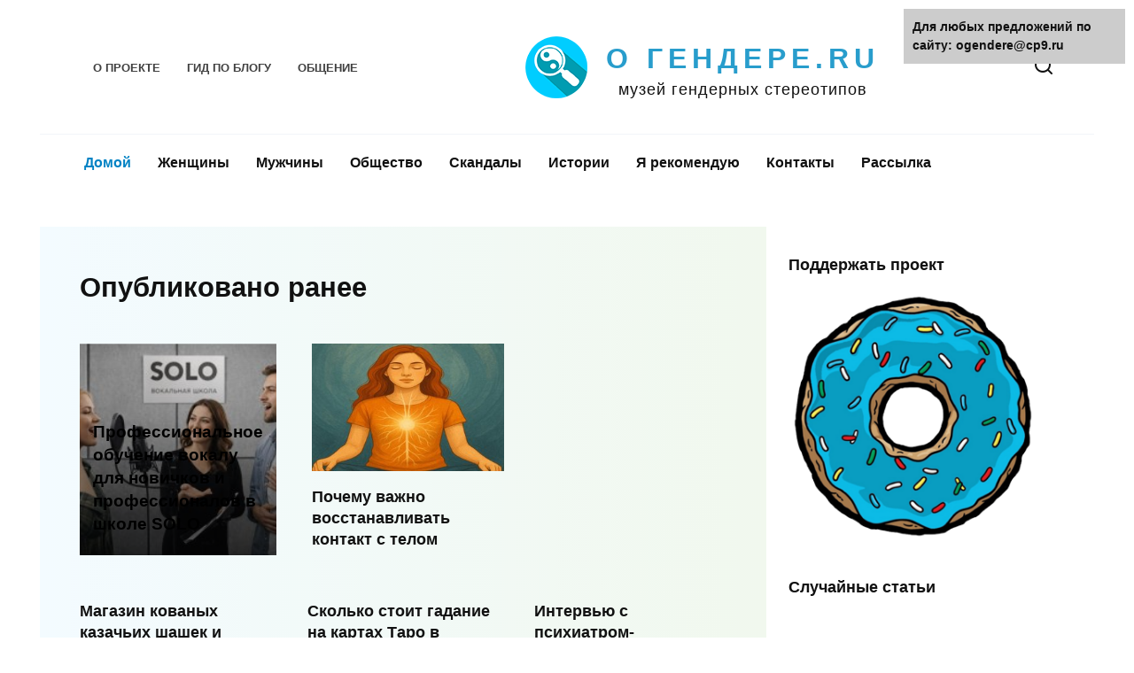

--- FILE ---
content_type: text/html;charset=UTF-8
request_url: https://ogendere.ru/
body_size: 20670
content:
<!doctype html> <html lang="ru-RU" prefix="og: https://ogp.me/ns#"> <head><meta http-equiv="Content-Type" content="text/html; charset=utf-8"> <meta charset="UTF-8"> <meta name="viewport" content="width=device-width, initial-scale=1">  <!-- SEO от Rank Math - https://s.rankmath.com/home --> <title>Музей гендерных стереотипов — ogendere.ru</title> <meta name="description" content="Статьи о гендерных стереотипах, взаимоотношениях мужчин и женщин и социальных проблемах."/> <meta name="robots" content="follow, index"/> <link rel="canonical" href="https://ogendere.ru/"/> <link rel="next" href="https://ogendere.ru/page/2/"/> <meta property="og:locale" content="ru_RU"/> <meta property="og:type" content="website"/> <meta property="og:title" content="Музей гендерных стереотипов"/> <meta property="og:description" content="Статьи о гендерных стереотипах, взаимоотношениях мужчин и женщин и социальных проблемах."/> <meta property="og:url" content="https://ogendere.ru/"/> <meta property="og:site_name" content="О гендере.ru"/> <meta property="fb:app_id" content="3349782771765181"/> <meta name="twitter:card" content="summary_large_image"/> <meta name="twitter:title" content="Музей гендерных стереотипов"/> <meta name="twitter:description" content="Статьи о гендерных стереотипах, взаимоотношениях мужчин и женщин и социальных проблемах."/> <meta name="twitter:site" content="@kalvia_k"/>  <!-- /Rank Math WordPress SEO плагин --> <meta name="generator" content="Sogrid 1.5.2"/><link rel='stylesheet' id='wp-block-library-css' href='https://ogendere.ru/wp-includes/css/dist/block-library/style.min.css' media='all'/> <style id='wp-block-library-theme-inline-css' type='text/css'> .wp-block-audio figcaption{color:#555;font-size:13px;text-align:center}.is-dark-theme .wp-block-audio figcaption{color:hsla(0,0%,100%,.65)}.wp-block-code{border:1px solid #ccc;border-radius:4px;font-family:Menlo,Consolas,monaco,monospace;padding:.8em 1em}.wp-block-embed figcaption{color:#555;font-size:13px;text-align:center}.is-dark-theme .wp-block-embed figcaption{color:hsla(0,0%,100%,.65)}.blocks-gallery-caption{color:#555;font-size:13px;text-align:center}.is-dark-theme .blocks-gallery-caption{color:hsla(0,0%,100%,.65)}.wp-block-image figcaption{color:#555;font-size:13px;text-align:center}.is-dark-theme .wp-block-image figcaption{color:hsla(0,0%,100%,.65)}.wp-block-pullquote{border-top:4px solid;border-bottom:4px solid;margin-bottom:1.75em;color:currentColor}.wp-block-pullquote__citation,.wp-block-pullquote cite,.wp-block-pullquote footer{color:currentColor;text-transform:uppercase;font-size:.8125em;font-style:normal}.wp-block-quote{border-left:.25em solid;margin:0 0 1.75em;padding-left:1em}.wp-block-quote cite,.wp-block-quote footer{color:currentColor;font-size:.8125em;position:relative;font-style:normal}.wp-block-quote.has-text-align-right{border-left:none;border-right:.25em solid;padding-left:0;padding-right:1em}.wp-block-quote.has-text-align-center{border:none;padding-left:0}.wp-block-quote.is-large,.wp-block-quote.is-style-large,.wp-block-quote.is-style-plain{border:none}.wp-block-search .wp-block-search__label{font-weight:700}:where(.wp-block-group.has-background){padding:1.25em 2.375em}.wp-block-separator.has-css-opacity{opacity:.4}.wp-block-separator{border:none;border-bottom:2px solid;margin-left:auto;margin-right:auto}.wp-block-separator.has-alpha-channel-opacity{opacity:1}.wp-block-separator:not(.is-style-wide):not(.is-style-dots){width:100px}.wp-block-separator.has-background:not(.is-style-dots){border-bottom:none;height:1px}.wp-block-separator.has-background:not(.is-style-wide):not(.is-style-dots){height:2px}.wp-block-table thead{border-bottom:3px solid}.wp-block-table tfoot{border-top:3px solid}.wp-block-table td,.wp-block-table th{padding:.5em;border:1px solid;word-break:normal}.wp-block-table figcaption{color:#555;font-size:13px;text-align:center}.is-dark-theme .wp-block-table figcaption{color:hsla(0,0%,100%,.65)}.wp-block-video figcaption{color:#555;font-size:13px;text-align:center}.is-dark-theme .wp-block-video figcaption{color:hsla(0,0%,100%,.65)}.wp-block-template-part.has-background{padding:1.25em 2.375em;margin-top:0;margin-bottom:0} </style> <link rel='stylesheet' id='genesis-blocks-style-css-css' href='https://ogendere.ru/wp-content/plugins/genesis-blocks/dist/blocks.style.build.css' media='all'/> <link rel='stylesheet' id='bokez_frontend-css' href='https://ogendere.ru/wp-content/plugins/bokez-awesome-gutenberg-blocks/dist/style.build.css' media='all'/> <style id='bokez_frontend-inline-css' type='text/css'> .bokez-row .bokez-row-container{ max-width: 100% !important; } </style> <link rel='stylesheet' id='coblocks-frontend-css' href='https://ogendere.ru/wp-content/plugins/coblocks/dist/style-coblocks-1.css' media='all'/> <link rel='stylesheet' id='sogrid-style-build-css' href='https://ogendere.ru/wp-content/plugins/sogrid//dist/style.build.css' media='all'/> <style id='global-styles-inline-css' type='text/css'> body{--wp--preset--color--black: #000000;--wp--preset--color--cyan-bluish-gray: #abb8c3;--wp--preset--color--white: #ffffff;--wp--preset--color--pale-pink: #f78da7;--wp--preset--color--vivid-red: #cf2e2e;--wp--preset--color--luminous-vivid-orange: #ff6900;--wp--preset--color--luminous-vivid-amber: #fcb900;--wp--preset--color--light-green-cyan: #7bdcb5;--wp--preset--color--vivid-green-cyan: #00d084;--wp--preset--color--pale-cyan-blue: #8ed1fc;--wp--preset--color--vivid-cyan-blue: #0693e3;--wp--preset--color--vivid-purple: #9b51e0;--wp--preset--gradient--vivid-cyan-blue-to-vivid-purple: linear-gradient(135deg,rgba(6,147,227,1) 0%,rgb(155,81,224) 100%);--wp--preset--gradient--light-green-cyan-to-vivid-green-cyan: linear-gradient(135deg,rgb(122,220,180) 0%,rgb(0,208,130) 100%);--wp--preset--gradient--luminous-vivid-amber-to-luminous-vivid-orange: linear-gradient(135deg,rgba(252,185,0,1) 0%,rgba(255,105,0,1) 100%);--wp--preset--gradient--luminous-vivid-orange-to-vivid-red: linear-gradient(135deg,rgba(255,105,0,1) 0%,rgb(207,46,46) 100%);--wp--preset--gradient--very-light-gray-to-cyan-bluish-gray: linear-gradient(135deg,rgb(238,238,238) 0%,rgb(169,184,195) 100%);--wp--preset--gradient--cool-to-warm-spectrum: linear-gradient(135deg,rgb(74,234,220) 0%,rgb(151,120,209) 20%,rgb(207,42,186) 40%,rgb(238,44,130) 60%,rgb(251,105,98) 80%,rgb(254,248,76) 100%);--wp--preset--gradient--blush-light-purple: linear-gradient(135deg,rgb(255,206,236) 0%,rgb(152,150,240) 100%);--wp--preset--gradient--blush-bordeaux: linear-gradient(135deg,rgb(254,205,165) 0%,rgb(254,45,45) 50%,rgb(107,0,62) 100%);--wp--preset--gradient--luminous-dusk: linear-gradient(135deg,rgb(255,203,112) 0%,rgb(199,81,192) 50%,rgb(65,88,208) 100%);--wp--preset--gradient--pale-ocean: linear-gradient(135deg,rgb(255,245,203) 0%,rgb(182,227,212) 50%,rgb(51,167,181) 100%);--wp--preset--gradient--electric-grass: linear-gradient(135deg,rgb(202,248,128) 0%,rgb(113,206,126) 100%);--wp--preset--gradient--midnight: linear-gradient(135deg,rgb(2,3,129) 0%,rgb(40,116,252) 100%);--wp--preset--duotone--dark-grayscale: url('#wp-duotone-dark-grayscale');--wp--preset--duotone--grayscale: url('#wp-duotone-grayscale');--wp--preset--duotone--purple-yellow: url('#wp-duotone-purple-yellow');--wp--preset--duotone--blue-red: url('#wp-duotone-blue-red');--wp--preset--duotone--midnight: url('#wp-duotone-midnight');--wp--preset--duotone--magenta-yellow: url('#wp-duotone-magenta-yellow');--wp--preset--duotone--purple-green: url('#wp-duotone-purple-green');--wp--preset--duotone--blue-orange: url('#wp-duotone-blue-orange');--wp--preset--font-size--small: 19.5px;--wp--preset--font-size--medium: 20px;--wp--preset--font-size--large: 36.5px;--wp--preset--font-size--x-large: 42px;--wp--preset--font-size--normal: 22px;--wp--preset--font-size--huge: 49.5px;}.has-black-color{color: var(--wp--preset--color--black) !important;}.has-cyan-bluish-gray-color{color: var(--wp--preset--color--cyan-bluish-gray) !important;}.has-white-color{color: var(--wp--preset--color--white) !important;}.has-pale-pink-color{color: var(--wp--preset--color--pale-pink) !important;}.has-vivid-red-color{color: var(--wp--preset--color--vivid-red) !important;}.has-luminous-vivid-orange-color{color: var(--wp--preset--color--luminous-vivid-orange) !important;}.has-luminous-vivid-amber-color{color: var(--wp--preset--color--luminous-vivid-amber) !important;}.has-light-green-cyan-color{color: var(--wp--preset--color--light-green-cyan) !important;}.has-vivid-green-cyan-color{color: var(--wp--preset--color--vivid-green-cyan) !important;}.has-pale-cyan-blue-color{color: var(--wp--preset--color--pale-cyan-blue) !important;}.has-vivid-cyan-blue-color{color: var(--wp--preset--color--vivid-cyan-blue) !important;}.has-vivid-purple-color{color: var(--wp--preset--color--vivid-purple) !important;}.has-black-background-color{background-color: var(--wp--preset--color--black) !important;}.has-cyan-bluish-gray-background-color{background-color: var(--wp--preset--color--cyan-bluish-gray) !important;}.has-white-background-color{background-color: var(--wp--preset--color--white) !important;}.has-pale-pink-background-color{background-color: var(--wp--preset--color--pale-pink) !important;}.has-vivid-red-background-color{background-color: var(--wp--preset--color--vivid-red) !important;}.has-luminous-vivid-orange-background-color{background-color: var(--wp--preset--color--luminous-vivid-orange) !important;}.has-luminous-vivid-amber-background-color{background-color: var(--wp--preset--color--luminous-vivid-amber) !important;}.has-light-green-cyan-background-color{background-color: var(--wp--preset--color--light-green-cyan) !important;}.has-vivid-green-cyan-background-color{background-color: var(--wp--preset--color--vivid-green-cyan) !important;}.has-pale-cyan-blue-background-color{background-color: var(--wp--preset--color--pale-cyan-blue) !important;}.has-vivid-cyan-blue-background-color{background-color: var(--wp--preset--color--vivid-cyan-blue) !important;}.has-vivid-purple-background-color{background-color: var(--wp--preset--color--vivid-purple) !important;}.has-black-border-color{border-color: var(--wp--preset--color--black) !important;}.has-cyan-bluish-gray-border-color{border-color: var(--wp--preset--color--cyan-bluish-gray) !important;}.has-white-border-color{border-color: var(--wp--preset--color--white) !important;}.has-pale-pink-border-color{border-color: var(--wp--preset--color--pale-pink) !important;}.has-vivid-red-border-color{border-color: var(--wp--preset--color--vivid-red) !important;}.has-luminous-vivid-orange-border-color{border-color: var(--wp--preset--color--luminous-vivid-orange) !important;}.has-luminous-vivid-amber-border-color{border-color: var(--wp--preset--color--luminous-vivid-amber) !important;}.has-light-green-cyan-border-color{border-color: var(--wp--preset--color--light-green-cyan) !important;}.has-vivid-green-cyan-border-color{border-color: var(--wp--preset--color--vivid-green-cyan) !important;}.has-pale-cyan-blue-border-color{border-color: var(--wp--preset--color--pale-cyan-blue) !important;}.has-vivid-cyan-blue-border-color{border-color: var(--wp--preset--color--vivid-cyan-blue) !important;}.has-vivid-purple-border-color{border-color: var(--wp--preset--color--vivid-purple) !important;}.has-vivid-cyan-blue-to-vivid-purple-gradient-background{background: var(--wp--preset--gradient--vivid-cyan-blue-to-vivid-purple) !important;}.has-light-green-cyan-to-vivid-green-cyan-gradient-background{background: var(--wp--preset--gradient--light-green-cyan-to-vivid-green-cyan) !important;}.has-luminous-vivid-amber-to-luminous-vivid-orange-gradient-background{background: var(--wp--preset--gradient--luminous-vivid-amber-to-luminous-vivid-orange) !important;}.has-luminous-vivid-orange-to-vivid-red-gradient-background{background: var(--wp--preset--gradient--luminous-vivid-orange-to-vivid-red) !important;}.has-very-light-gray-to-cyan-bluish-gray-gradient-background{background: var(--wp--preset--gradient--very-light-gray-to-cyan-bluish-gray) !important;}.has-cool-to-warm-spectrum-gradient-background{background: var(--wp--preset--gradient--cool-to-warm-spectrum) !important;}.has-blush-light-purple-gradient-background{background: var(--wp--preset--gradient--blush-light-purple) !important;}.has-blush-bordeaux-gradient-background{background: var(--wp--preset--gradient--blush-bordeaux) !important;}.has-luminous-dusk-gradient-background{background: var(--wp--preset--gradient--luminous-dusk) !important;}.has-pale-ocean-gradient-background{background: var(--wp--preset--gradient--pale-ocean) !important;}.has-electric-grass-gradient-background{background: var(--wp--preset--gradient--electric-grass) !important;}.has-midnight-gradient-background{background: var(--wp--preset--gradient--midnight) !important;}.has-small-font-size{font-size: var(--wp--preset--font-size--small) !important;}.has-medium-font-size{font-size: var(--wp--preset--font-size--medium) !important;}.has-large-font-size{font-size: var(--wp--preset--font-size--large) !important;}.has-x-large-font-size{font-size: var(--wp--preset--font-size--x-large) !important;} </style> <link rel='stylesheet' id='ct_public_css-css' href='https://ogendere.ru/wp-content/plugins/cleantalk-spam-protect/css/cleantalk-public.min.css' media='all'/> <link rel='stylesheet' id='cwp-style-css' href='https://ogendere.ru/wp-content/plugins/comments-widget-plus/assets/css/cwp.css' media='all'/> <link rel='stylesheet' id='expert-review-style-css' href='https://ogendere.ru/wp-content/plugins/expert-review/assets/public/css/styles.min.css' media='all'/> <link rel='stylesheet' id='sow-image-default-d6014b76747a-css' href='https://ogendere.ru/wp-content/uploads/siteorigin-widgets/sow-image-default-d6014b76747a.css' media='all'/> <link rel='stylesheet' id='widgetopts-styles-css' href='https://ogendere.ru/wp-content/plugins/widget-options/assets/css/widget-options.css' media='all'/> <link rel='stylesheet' id='wp-night-mode-css' href='https://ogendere.ru/wp-content/plugins/wp-night-mode/public/css/wp-night-mode-public.css' media='all'/> <link rel='stylesheet' id='ppress-frontend-css' href='https://ogendere.ru/wp-content/plugins/wp-user-avatar/assets/css/frontend.min.css' media='all'/> <link rel='stylesheet' id='ppress-flatpickr-css' href='https://ogendere.ru/wp-content/plugins/wp-user-avatar/assets/flatpickr/flatpickr.min.css' media='all'/> <link rel='stylesheet' id='ppress-select2-css' href='https://ogendere.ru/wp-content/plugins/wp-user-avatar/assets/select2/select2.min.css' media='all'/> <link rel='stylesheet' id='wp-components-css' href='https://ogendere.ru/wp-includes/css/dist/components/style.min.css' media='all'/> <link rel='stylesheet' id='godaddy-styles-css' href='https://ogendere.ru/wp-content/plugins/coblocks/includes/Dependencies/GoDaddy/Styles/build/latest.css' media='all'/>  <link rel='stylesheet' id='reboot-style-css' href='https://ogendere.ru/wp-content/themes/reboot/assets/css/style.min.css' media='all'/> <!--n2css-->       <style>.pseudo-clearfy-link { color: #008acf; cursor: pointer;}.pseudo-clearfy-link:hover { text-decoration: none;}</style>  <link rel="preconnect" href="https://fonts.gstatic.com">  <style type="text/css"> .wp-night-mode-slider { background-color: ; } .wp-night-mode-button.active .wp-night-mode-slider { background-color: ; } body.wp-night-mode-on * { background: ; } body.wp-night-mode-on .customize-partial-edit-shortcut button, body.wp-night-mode-on .customize-partial-edit-shortcut button svg, body.wp-night-mode-on #adminbarsearch, body.wp-night-mode-on span.display-name, body.wp-night-mode-on span.ab-icon, body.wp-night-mode-on span.ab-label { background: transparent; } body.wp-night-mode-on * { color: ; } body.wp-night-mode-on a { color: ; } body.wp-night-mode-on a:hover, body.wp-night-mode-on a:visited, body.wp-night-mode-on a:active { color: ; } } @media (prefers-color-scheme: dark) { .wp-night-mode-slider { background-color: ; } .wp-night-mode-button.active .wp-night-mode-slider { background-color: ; } body.wp-night-mode-on * { background: ; } body.wp-night-mode-on .customize-partial-edit-shortcut button, body.wp-night-mode-on .customize-partial-edit-shortcut button svg, body.wp-night-mode-on #adminbarsearch, body.wp-night-mode-on span.display-name, body.wp-night-mode-on span.ab-icon, body.wp-night-mode-on span.ab-label { background: transparent; } body.wp-night-mode-on * { color: ; } body.wp-night-mode-on a { color: ; } body.wp-night-mode-on a:hover, body.wp-night-mode-on a:visited, body.wp-night-mode-on a:active { color: ; } } } </style> <link rel="preload" href="https://ogendere.ru/wp-content/themes/reboot/assets/fonts/wpshop-core.ttf" as="font" crossorigin> <style>@media (min-width: 768px){.site-header{padding-top:40px}}@media (min-width: 768px){.site-header{padding-bottom:40px}}.scrolltop:before{color:#289dcc}.scrolltop:before{content:"\fe3d"}::selection, .card-slider__category, .card-slider-container .swiper-pagination-bullet-active, .post-card--grid .post-card__thumbnail:before, .post-card:not(.post-card--small) .post-card__thumbnail a:before, .post-card:not(.post-card--small) .post-card__category, .post-box--high .post-box__category span, .post-box--wide .post-box__category span, .page-separator, .pagination .nav-links .page-numbers:not(.dots):not(.current):before, .btn, .btn-primary:hover, .btn-primary:not(:disabled):not(.disabled).active, .btn-primary:not(:disabled):not(.disabled):active, .show>.btn-primary.dropdown-toggle, .comment-respond .form-submit input, .page-links__item{background-color:#0082c4}.entry-image--big .entry-image__body .post-card__category a, .home-text ul:not([class])>li:before, .page-content ul:not([class])>li:before, .taxonomy-description ul:not([class])>li:before, .widget-area .widget_categories ul.menu li a:before, .widget-area .widget_categories ul.menu li span:before, .widget-area .widget_categories>ul li a:before, .widget-area .widget_categories>ul li span:before, .widget-area .widget_nav_menu ul.menu li a:before, .widget-area .widget_nav_menu ul.menu li span:before, .widget-area .widget_nav_menu>ul li a:before, .widget-area .widget_nav_menu>ul li span:before, .page-links .page-numbers:not(.dots):not(.current):before, .page-links .post-page-numbers:not(.dots):not(.current):before, .pagination .nav-links .page-numbers:not(.dots):not(.current):before, .pagination .nav-links .post-page-numbers:not(.dots):not(.current):before, .entry-image--full .entry-image__body .post-card__category a, .entry-image--fullscreen .entry-image__body .post-card__category a, .entry-image--wide .entry-image__body .post-card__category a{background-color:#0082c4}.comment-respond input:focus, select:focus, textarea:focus, .post-card--grid.post-card--thumbnail-no, .post-card--standard:after, .post-card--related.post-card--thumbnail-no:hover, .spoiler-box, .btn-primary, .btn-primary:hover, .btn-primary:not(:disabled):not(.disabled).active, .btn-primary:not(:disabled):not(.disabled):active, .show>.btn-primary.dropdown-toggle, .inp:focus, .entry-tag:focus, .entry-tag:hover, .search-screen .search-form .search-field:focus, .entry-content ul:not([class])>li:before, .text-content ul:not([class])>li:before, .page-content ul:not([class])>li:before, .taxonomy-description ul:not([class])>li:before, .entry-content blockquote, .input:focus, input[type=color]:focus, input[type=date]:focus, input[type=datetime-local]:focus, input[type=datetime]:focus, input[type=email]:focus, input[type=month]:focus, input[type=number]:focus, input[type=password]:focus, input[type=range]:focus, input[type=search]:focus, input[type=tel]:focus, input[type=text]:focus, input[type=time]:focus, input[type=url]:focus, input[type=week]:focus, select:focus, textarea:focus{border-color:#0082c4 !important}.post-card--small .post-card__category, .post-card__author:before, .post-card__comments:before, .post-card__date:before, .post-card__like:before, .post-card__views:before, .entry-author:before, .entry-date:before, .entry-time:before, .entry-views:before, .entry-content ol:not([class])>li:before, .text-content ol:not([class])>li:before, .entry-content blockquote:before, .spoiler-box__title:after, .search-icon:hover:before, .search-form .search-submit:hover:before, .star-rating-item.hover, .comment-list .bypostauthor>.comment-body .comment-author:after, .breadcrumb a, .breadcrumb span, .search-screen .search-form .search-submit:before, .star-rating--score-1:not(.hover) .star-rating-item:nth-child(1), .star-rating--score-2:not(.hover) .star-rating-item:nth-child(1), .star-rating--score-2:not(.hover) .star-rating-item:nth-child(2), .star-rating--score-3:not(.hover) .star-rating-item:nth-child(1), .star-rating--score-3:not(.hover) .star-rating-item:nth-child(2), .star-rating--score-3:not(.hover) .star-rating-item:nth-child(3), .star-rating--score-4:not(.hover) .star-rating-item:nth-child(1), .star-rating--score-4:not(.hover) .star-rating-item:nth-child(2), .star-rating--score-4:not(.hover) .star-rating-item:nth-child(3), .star-rating--score-4:not(.hover) .star-rating-item:nth-child(4), .star-rating--score-5:not(.hover) .star-rating-item:nth-child(1), .star-rating--score-5:not(.hover) .star-rating-item:nth-child(2), .star-rating--score-5:not(.hover) .star-rating-item:nth-child(3), .star-rating--score-5:not(.hover) .star-rating-item:nth-child(4), .star-rating--score-5:not(.hover) .star-rating-item:nth-child(5){color:#0082c4}.entry-content a:not(.wp-block-button__link), .entry-content a:not(.wp-block-button__link):visited, .spanlink, .comment-reply-link, .pseudo-link, .widget_calendar a, .widget_recent_comments a, .child-categories ul li a{color:#0082c4}.child-categories ul li a{border-color:#0082c4}a:hover, a:focus, a:active, .spanlink:hover, .entry-content a:not(.wp-block-button__link):hover, .entry-content a:not(.wp-block-button__link):focus, .entry-content a:not(.wp-block-button__link):active, .top-menu ul li>span:hover, .main-navigation ul li a:hover, .main-navigation ul li span:hover, .footer-navigation ul li a:hover, .footer-navigation ul li span:hover, .comment-reply-link:hover, .pseudo-link:hover, .child-categories ul li a:hover{color:#0082c4}.top-menu>ul>li>a:before, .top-menu>ul>li>span:before{background:#0082c4}.child-categories ul li a:hover, .post-box--no-thumb a:hover{border-color:#0082c4}.post-box--card:hover{box-shadow: inset 0 0 0 1px #0082c4}.post-box--card:hover{-webkit-box-shadow: inset 0 0 0 1px #0082c4}.site-title, .site-title a{color:#289dcc}.site-title, .site-title a{font-family:"Pacifico" ,"Helvetica Neue", Helvetica, Arial, sans-serif;line-height:1.6;}.site-description{font-size:18px;line-height:1.1;}@media (max-width: 991px){.widget-area{display: block; margin: 0 auto}}</style> <style type="text/css"> .cwp-li { overflow: hidden; } .cwp-avatar { float: left; margin-top: .2em; margin-right: 1em; } .cwp-avatar.rounded .avatar { border-radius: 50%; } .cwp-avatar.square .avatar { border-radius: 0; } .cwp-comment-excerpt { display: block; color: #787878; } </style>  <style id="uagb-style-conditional-extension">@media (min-width: 1025px){body .uag-hide-desktop.uagb-google-map__wrap,body .uag-hide-desktop{display:none !important}}@media (min-width: 768px) and (max-width: 1024px){body .uag-hide-tab.uagb-google-map__wrap,body .uag-hide-tab{display:none !important}}@media (max-width: 767px){body .uag-hide-mob.uagb-google-map__wrap,body .uag-hide-mob{display:none !important}}</style><link rel="icon" href="https://ogendere.ru/wp-content/uploads/2018/04/cropped-logo512-32x32.png" sizes="32x32"/> <link rel="icon" href="https://ogendere.ru/wp-content/uploads/2018/04/cropped-logo512-192x192.png" sizes="192x192"/> <link rel="apple-touch-icon" href="https://ogendere.ru/wp-content/uploads/2018/04/cropped-logo512-180x180.png"/> <meta name="msapplication-TileImage" content="https://ogendere.ru/wp-content/uploads/2018/04/cropped-logo512-270x270.png"/> <style type="text/css" id="wp-custom-css"> .site-title { text-transform: uppercase; letter-spacing: 3px; font-weight: 900; } .site-description { letter-spacing: 1px; } a { text-decoration: none; } div { margin-top: 0px; } .uagb-ifb-desc { margin-bottom: -20px; } .wp-block-columns.has-5-columns { margin-top: 0px; margin-bottom: -30px; } .site-branding__body { flex: none; } @media (max-width: 575px) { .section-block.section-html.section-preset--none { display: none; } } h2:first-child { font-weight: 700; } .tagcloud { font-weight: 600; } .fixed.site-header-inner { text-transform: none; } .social-buttons.social-buttons--square.social-buttons--circle { padding-top: 15px; margin-left: -15px; } .post-card--grid:nth-child(6n), .post-card--grid:nth-child(6n+1) { padding: 15px; } h2:first-child { font-weight: 700; } .tagcloud { font-weight: 600; } .card-slider__body { background-image: -webkit-linear-gradient(top,transparent,rgba(0,0,0,.9)); background-image: -webkit-gradient(linear,left top,left bottom,from(transparent),to(rgba(0,0,0,.9))); background-image: -o-linear-gradient(top,transparent,rgba(0,0,0,.9)); background-image: linear-gradient(to bottom,transparent,rgba(0,0,0,.9)); } .main-navigation ul li .removed-link, .footer-navigation ul li .removed-link { color: #0082c4; background: #fff; } </style> <style>.clearfy-cookie { position:fixed; left:0; right:0; bottom:0; padding:12px; color:#555555; background:#ffffff; -webkit-box-shadow:0 0 15px rgba(0,0,0,.2); -moz-box-shadow:0 0 15px rgba(0,0,0,.2); box-shadow:0 0 15px rgba(0,0,0,.2); z-index:9999; font-size: 13px; transition: .3s; }.clearfy-cookie--left { left: 20px; bottom: 20px; right: auto; max-width: 400px; margin-right: 20px; }.clearfy-cookie--right { left: auto; bottom: 20px; right: 20px; max-width: 400px; margin-left: 20px; }.clearfy-cookie.clearfy-cookie-hide { transform: translateY(150%) translateZ(0); opacity: 0; }.clearfy-cookie-container { max-width:1170px; margin:0 auto; text-align:center; }.clearfy-cookie-accept { background:#289dcc; color:#fff; border:0; padding:.4em .8em; margin: 0 .5em; font-size: 13px; cursor: pointer; }.clearfy-cookie-accept:hover,.clearfy-cookie-accept:focus { opacity: .9; }</style> <style id="egf-frontend-styles" type="text/css"> p {font-family: 'Montserrat', sans-serif;font-style: normal;font-weight: 400;text-decoration: none;text-transform: none;} h1 {font-family: 'Montserrat', sans-serif;font-size: 30px;font-style: normal;font-weight: 600;line-height: 1;text-decoration: none;text-transform: none;} h2 {font-family: 'Montserrat', sans-serif;font-style: normal;font-weight: 500;text-decoration: none;text-transform: none;} h3 {font-family: 'Montserrat', sans-serif;font-style: normal;font-weight: 500;text-decoration: none;text-transform: none;} h4 {font-family: 'Montserrat', sans-serif;font-style: normal;font-weight: 400;text-decoration: none;text-transform: none;} h5 {font-family: 'Montserrat', sans-serif;font-style: normal;font-weight: 500;text-decoration: none;text-transform: none;} h6 {font-family: 'Montserrat', sans-serif;font-style: normal;font-weight: 400;text-decoration: none;text-transform: none;} </style><meta name="pmail-verification" content="f538105ded122c4fa9e05ca02560ea30"> </head> <body class="home blog wp-embed-responsive sidebar-right"> <svg xmlns="https://w3.org/2000/svg" viewBox="0 0 0 0" width="0" height="0" focusable="false" role="none" style="visibility: hidden; position: absolute; left: -9999px; overflow: hidden;" ><defs><filter id="wp-duotone-dark-grayscale"><feColorMatrix color-interpolation-filters="sRGB" type="matrix" values=" .299 .587 .114 0 0 .299 .587 .114 0 0 .299 .587 .114 0 0 .299 .587 .114 0 0 "/><feComponentTransfer color-interpolation-filters="sRGB" ><feFuncR type="table" tableValues="0 0.49803921568627"/><feFuncG type="table" tableValues="0 0.49803921568627"/><feFuncB type="table" tableValues="0 0.49803921568627"/>
<feFuncA type="table" tableValues="1 1"/></feComponentTransfer><feComposite in2="SourceGraphic" operator="in"/></filter></defs></svg><svg xmlns="https://w3.org/2000/svg" viewBox="0 0 0 0" width="0" height="0" focusable="false" role="none" style="visibility: hidden; position: absolute; left: -9999px; overflow: hidden;" ><defs><filter id="wp-duotone-grayscale"><feColorMatrix color-interpolation-filters="sRGB" type="matrix" values=" .299 .587 .114 0 0 .299 .587 .114 0 0 .299 .587 .114 0 0 .299 .587 .114 0 0 "/><feComponentTransfer color-interpolation-filters="sRGB" ><feFuncR type="table" tableValues="0 1"/><feFuncG type="table" tableValues="0 1"/><feFuncB type="table" tableValues="0 1"/><feFuncA type="table" tableValues="1 1"/></feComponentTransfer><feComposite in2="SourceGraphic" operator="in"/></filter></defs></svg><svg xmlns="https://w3.org/2000/svg" viewBox="0 0 0 0" width="0" height="0" focusable="false" role="none" style="visibility: hidden; position: absolute; left: -9999px; overflow: hidden;" ><defs><filter id="wp-duotone-purple-yellow"><feColorMatrix color-interpolation-filters="sRGB" type="matrix" values=" .299 .587 .114 0 0 .299 .587 .114 0 0 .299 .587 .114 0 0 .299 .587 .114 0 0 "/><feComponentTransfer color-interpolation-filters="sRGB" ><feFuncR type="table" tableValues="0.54901960784314 0.98823529411765"/><feFuncG type="table" tableValues="0 1"/><feFuncB type="table" tableValues="0.71764705882353 0.25490196078431"/><feFuncA type="table" tableValues="1 1"/></feComponentTransfer><feComposite in2="SourceGraphic" operator="in"/></filter></defs></svg><svg xmlns="https://w3.org/2000/svg" viewBox="0 0 0 0" width="0" height="0" focusable="false" role="none" style="visibility: hidden; position: absolute; left: -9999px; overflow: hidden;" ><defs><filter id="wp-duotone-blue-red"><feColorMatrix color-interpolation-filters="sRGB" type="matrix" values=" .299 .587 .114 0 0 .299 .587 .114 0 0 .299 .587 .114 0 0 .299 .587 .114 0 0 "/><feComponentTransfer color-interpolation-filters="sRGB" ><feFuncR type="table" tableValues="0 1"/><feFuncG type="table" tableValues="0 0.27843137254902"/><feFuncB type="table" tableValues="0.5921568627451 0.27843137254902"/><feFuncA type="table" tableValues="1 1"/></feComponentTransfer><feComposite in2="SourceGraphic" operator="in"/></filter></defs></svg><svg xmlns="https://w3.org/2000/svg" viewBox="0 0 0 0" width="0" height="0" focusable="false" role="none" style="visibility: hidden; position: absolute; left: -9999px; overflow: hidden;" ><defs><filter id="wp-duotone-midnight"><feColorMatrix color-interpolation-filters="sRGB" type="matrix" values=" .299 .587 .114 0 0 .299 .587 .114 0 0 .299 .587 .114 0 0 .299 .587 .114 0 0 "/><feComponentTransfer color-interpolation-filters="sRGB" ><feFuncR type="table" tableValues="0 0"/><feFuncG type="table" tableValues="0 0.64705882352941"/><feFuncB type="table" tableValues="0 1"/><feFuncA type="table" tableValues="1 1"/></feComponentTransfer><feComposite in2="SourceGraphic" operator="in"/></filter></defs></svg><svg xmlns="https://w3.org/2000/svg" viewBox="0 0 0 0" width="0" height="0" focusable="false" role="none" style="visibility: hidden; position: absolute; left: -9999px; overflow: hidden;" ><defs><filter id="wp-duotone-magenta-yellow"><feColorMatrix color-interpolation-filters="sRGB" type="matrix" values=" .299 .587 .114 0 0 .299 .587 .114 0 0 .299 .587 .114 0 0 .299 .587 .114 0 0 "/><feComponentTransfer color-interpolation-filters="sRGB" ><feFuncR type="table" tableValues="0.78039215686275 1"/><feFuncG type="table" tableValues="0 0.94901960784314"/><feFuncB type="table" tableValues="0.35294117647059 0.47058823529412"/><feFuncA type="table" tableValues="1 1"/></feComponentTransfer><feComposite in2="SourceGraphic" operator="in"/></filter></defs></svg><svg xmlns="https://w3.org/2000/svg" viewBox="0 0 0 0" width="0" height="0" focusable="false" role="none" style="visibility: hidden; position: absolute; left: -9999px; overflow: hidden;" ><defs><filter id="wp-duotone-purple-green"><feColorMatrix color-interpolation-filters="sRGB" type="matrix" values=" .299 .587 .114 0 0 .299 .587 .114 0 0 .299 .587 .114 0 0 .299 .587 .114 0 0 "/><feComponentTransfer color-interpolation-filters="sRGB" ><feFuncR type="table" tableValues="0.65098039215686 0.40392156862745"/><feFuncG type="table" tableValues="0 1"/><feFuncB type="table" tableValues="0.44705882352941 0.4"/><feFuncA type="table" tableValues="1 1"/></feComponentTransfer><feComposite in2="SourceGraphic" operator="in"/></filter></defs></svg><svg xmlns="https://w3.org/2000/svg" viewBox="0 0 0 0" width="0" height="0" focusable="false" role="none" style="visibility: hidden; position: absolute; left: -9999px; overflow: hidden;" ><defs><filter id="wp-duotone-blue-orange"><feColorMatrix color-interpolation-filters="sRGB" type="matrix" values=" .299 .587 .114 0 0 .299 .587 .114 0 0 .299 .587 .114 0 0 .299 .587 .114 0 0 "/><feComponentTransfer color-interpolation-filters="sRGB" ><feFuncR type="table" tableValues="0.098039215686275 1"/><feFuncG type="table" tableValues="0 0.66274509803922"/><feFuncB type="table" tableValues="0.84705882352941 0.41960784313725"/><feFuncA type="table" tableValues="1 1"/></feComponentTransfer><feComposite in2="SourceGraphic" operator="in"/></filter></defs></svg> <div id="page" class="site"> <a class="skip-link screen-reader-text" href="#content">Перейти к содержанию</a> <div class="search-screen-overlay js-search-screen-overlay"></div> <div class="search-screen js-search-screen"> <form role="search" method="get" class="search-form" action="https://ogendere.ru/"> <label> <span class="screen-reader-text">Search for:</span> <input type="search" class="search-field" placeholder="Поиск…" value="" name="s"> </label> <button type="submit" class="search-submit"></button> <input id="apbct__email_id__search_form_23869" class="apbct_special_field apbct__email_id__search_form" autocomplete="off" name="apbct__email_id__search_form_23869" type="text" value="" size="30" maxlength="200" /><input id="apbct_submit_id__search_form_23869" class="apbct_special_field apbct__email_id__search_form" name="apbct_submit_id__search_form_23869" type="submit" apbct_event_id="23869" size="30" maxlength="200" value="" /></form> </div> <header id="masthead" class="site-header fixed" itemscope itemtype="https://schema.org/WPHeader"> <div class="site-header-inner fixed"> <div class="humburger js-humburger"><span></span><span></span><span></span></div> <div class="top-menu"><ul id="top-menu" class="menu"><li id="menu-item-4458" class="menu-item menu-item-type-post_type menu-item-object-page menu-item-4458"><a href="https://ogendere.ru/gid-po-saytu/ot-redaktora/">О проекте</a></li> <li id="menu-item-4459" class="menu-item menu-item-type-post_type menu-item-object-page menu-item-4459"><a href="https://ogendere.ru/gid-po-saytu/">Гид по блогу</a></li> <li id="menu-item-5056" class="menu-item menu-item-type-post_type menu-item-object-page menu-item-5056"><a href="https://ogendere.ru/svezhie-kommentarii-v-bloge/">Общение</a></li> </ul></div> <div class="site-branding"> <div class="site-logotype"><img src="https://ogendere.ru/wp-content/uploads/2018/08/01-1.png" width="72" height="72" alt="О гендере.ru"></div><div class="site-branding__body"><h1 class="site-title">О гендере.ru</h1><p class="site-description">музей гендерных стереотипов</p></div></div><!-- .site-branding --> <div class="header-search"> <span class="search-icon js-search-icon"></span> </div> </div> </header><!-- #masthead --> <nav id="site-navigation" class="main-navigation fixed" itemscope itemtype="https://schema.org/SiteNavigationElement"> <div class="main-navigation-inner fixed"> <div class="menu-glavnoe-menyu-container"><ul id="header_menu" class="menu"><li id="menu-item-20" class="menu-item menu-item-type-custom menu-item-object-custom current-menu-item current_page_item menu-item-home menu-item-20"><span class="removed-link">Домой</span></li> <li id="menu-item-15" class="menu-item menu-item-type-taxonomy menu-item-object-category menu-item-15"><a href="https://ogendere.ru/category/women/">Женщины</a></li> <li id="menu-item-16" class="menu-item menu-item-type-taxonomy menu-item-object-category menu-item-16"><a href="https://ogendere.ru/category/men/">Мужчины</a></li> <li id="menu-item-638" class="menu-item menu-item-type-taxonomy menu-item-object-category menu-item-638"><a href="https://ogendere.ru/category/obschestvo/">Общество</a></li> <li id="menu-item-17" class="menu-item menu-item-type-taxonomy menu-item-object-category menu-item-17"><a href="https://ogendere.ru/category/news/">Скандалы</a></li> <li id="menu-item-539" class="menu-item menu-item-type-taxonomy menu-item-object-category menu-item-539"><a href="https://ogendere.ru/category/history/">Истории</a></li> <li id="menu-item-4691" class="menu-item menu-item-type-taxonomy menu-item-object-category menu-item-4691"><a href="https://ogendere.ru/category/ya-rekomenduyu/">Я рекомендую</a></li> <li id="menu-item-4427" class="menu-item menu-item-type-post_type menu-item-object-page menu-item-4427"><a href="https://ogendere.ru/gid-po-saytu/obratnaya-svyaz/">Контакты</a></li> <li id="menu-item-4564" class="menu-item menu-item-type-post_type menu-item-object-page menu-item-4564"><a href="https://ogendere.ru/gid-po-saytu/podpiska-na-stati/">Рассылка</a></li> </ul></div> </div> </nav><!-- #site-navigation --> <div class="mobile-menu-placeholder js-mobile-menu-placeholder"></div>
<div class="container"> <div class="card-slider-container swiper-container js-swiper-home" style="display:none;"> <div class="swiper-wrapper"> <div class="swiper-slide"> <a href="https://ogendere.ru/on-vam-ne-patriarhat-kak-vyglyadit-matriarhat-na-samom-dele/"> <div class="card-slider__image" style="background-image: url(https://ogendere.ru/wp-content/uploads/2021/03/matriarhat-patriarhat2-1.png);"></div> <div class="card-slider__body"> <div class="card-slider__body-inner"> <span class="card-slider__category">Женщины</span> <div class="card-slider__title">Он вам не патриархат: как выглядит матриархат на самом деле</div> <div class="card-slider__excerpt"> По многочисленным просьбам трудящихся женщин. </div> </div> </div> </a> </div> <div class="swiper-slide"> <a href="https://ogendere.ru/pochemu-prozhivanie-s-rebyonkom-ne-dayot-zhenschinam-nikakoy-realnoy-vlasti/"> <div class="card-slider__image" style="background-image: url(https://ogendere.ru/wp-content/uploads/2021/02/poddannye.png);"></div> <div class="card-slider__body"> <div class="card-slider__body-inner"> <span class="card-slider__category">Общество</span> <div class="card-slider__title">Какую власть женщине даёт проживание с ребёнком?</div> <div class="card-slider__excerpt"> Подсчёт барышей матриархата. </div> </div> </div> </a> </div> <div class="swiper-slide"> <a href="https://ogendere.ru/tri-slabosti-patriarhalnyh-muzhchin/"> <div class="card-slider__image" style="background-image: url(https://ogendere.ru/wp-content/uploads/2021/02/ya-patriarh.png);"></div> <div class="card-slider__body"> <div class="card-slider__body-inner"> <span class="card-slider__category">Мужчины</span> <div class="card-slider__title">Три слабости патриархальных мужчин</div> <div class="card-slider__excerpt"> Ум, честь и совесть. Шутка. Но не совсем. </div> </div> </div> </a> </div> <div class="swiper-slide"> <a href="https://ogendere.ru/logicheskie-oshibki-argumenta-pro-ravnopravie-i-shahty/"> <div class="card-slider__image" style="background-image: url(https://ogendere.ru/wp-content/uploads/2021/02/shahtyor-i-feminizm.png);"></div> <div class="card-slider__body"> <div class="card-slider__body-inner"> <span class="card-slider__category">Мужчины</span> <div class="card-slider__title">Логические ошибки аргумента про равноправие и шахты</div> <div class="card-slider__excerpt"> Такая странная мужская логика. </div> </div> </div> </a> </div> <div class="swiper-slide"> <a href="https://ogendere.ru/pochemu-feministki-otstaivayut-pravo-krasit-podmyshki/"> <div class="card-slider__image" style="background-image: url(https://ogendere.ru/wp-content/uploads/2021/02/telo-delo2-1.png);"></div> <div class="card-slider__body"> <div class="card-slider__body-inner"> <span class="card-slider__category">Женщины</span> <div class="card-slider__title">Почему феминистки отстаивают право красить подмышки?</div> <div class="card-slider__excerpt"> Глупость или нет? </div> </div> </div> </a> </div> </div> <div class="swiper-pagination"></div> <div class="swiper-button-next swiper-button-white"></div> <div class="swiper-button-prev swiper-button-white"></div> </div> </div> <div id="content" class="site-content fixed"> <div class="site-content-inner"> <div style="padding:5px; width:100%;"><script type="text/javascript">
<!--
var _acic={dataProvider:10};(function(){var e=document.createElement("script");e.type="text/javascript";e.async=true;e.src="https://www.acint.net/aci.js";var t=document.getElementsByTagName("script")[0];t.parentNode.insertBefore(e,t)})()
//-->
</script></div><div id="primary" class="content-area"> <main id="main" class="site-main"> <div class="section-block section-posts section-preset--gradient-1 is-show-thumbnails-true"> <div class="section-block__header"> <div class="section-block__title">Опубликовано ранее</div> </div> <div class="post-cards post-cards--grid"><div class="post-card post-card--grid w-animate" itemscope itemtype="http://schema.org/BlogPosting" data-animate-style="no"><a href="/professionalnoe-obuchenie-vokalu-dlya-novichkov-i-professionalov-v-shkole-solo.html"><div class="post-card__thumbnail"> <img width="335" src="/1/images/solo_vocal_group_600x400_1768133028_thumb.jpg" class="attachment-reboot_small size-reboot_small wp-post-image" alt="" loading="lazy" itemprop="image"/></div> </a><div class="post-card__body"><div class="post-card__title" itemprop="name"><span itemprop="headline"><a href="/professionalnoe-obuchenie-vokalu-dlya-novichkov-i-professionalov-v-shkole-solo.html">Профессиональное обучение вокалу для новичков и профессионалов в школе SOLO</a></span></div></div></div><div class="post-card post-card--grid w-animate" itemscope itemtype="http://schema.org/BlogPosting" data-animate-style="no"><a href="/pochemu-vazhno-vosstanavlivat-kontakt-s-telom.html"><div class="post-card__thumbnail"> <img width="335" src="/1/images/kontakt_s_telom_600x400_1761066877_thumb.jpg" class="attachment-reboot_small size-reboot_small wp-post-image" alt="" loading="lazy" itemprop="image"/></div> </a><div class="post-card__body"><div class="post-card__title" itemprop="name"><span itemprop="headline"><a href="/pochemu-vazhno-vosstanavlivat-kontakt-s-telom.html">Почему важно восстанавливать контакт с телом</a></span></div></div></div><div class="post-card post-card--grid w-animate" itemscope itemtype="http://schema.org/BlogPosting" data-animate-style="no"><div class="post-card__body"><div class="post-card__title" itemprop="name"><span itemprop="headline"><a href="/magazin-kovanyh-kazachih-shashek-i-atributiki-donklinok.html">Магазин кованых казачьих шашек и атрибутики «ДонКлинок»</a></span></div></div></div><div class="post-card post-card--grid w-animate" itemscope itemtype="http://schema.org/BlogPosting" data-animate-style="no"><div class="post-card__body"><div class="post-card__title" itemprop="name"><span itemprop="headline"><a href="/skolko-stoit-gadanie-na-kartah-taro-v-moskve.html">Сколько стоит гадание на картах Таро в Москве?</a></span></div></div></div><div class="post-card post-card--grid w-animate" itemscope itemtype="http://schema.org/BlogPosting" data-animate-style="no"><div class="post-card__body"><div class="post-card__title" itemprop="name"><span itemprop="headline"><a href="/intervyu-s-psihiatromnarkologom-narkologicheskoy-kliniki-premium-narkologiya--cypanovoy-nataley-alekseevnoy.html">Интервью с психиатром-наркологом наркологической клиники "Премиум Наркология" - Цыпановой Натальей Алексеевной</a></span></div></div></div><div class="post-card post-card--grid w-animate" itemscope itemtype="http://schema.org/BlogPosting" data-animate-style="no"><div class="post-card__body"><div class="post-card__title" itemprop="name"><span itemprop="headline"><a href="/intervyu-s-feldsherom-skoroy-pomoschi-kliniki-trezvyy-shag-bykovskim-andreem-fedorovichem.html">Интервью с Фельдшером скорой помощи клиники "Трезвый шаг" Быковским Андреем Федоровичем</a></span></div></div></div><div class="post-card post-card--grid w-animate" itemscope itemtype="http://schema.org/BlogPosting" data-animate-style="no"><div class="post-card__body"><div class="post-card__title" itemprop="name"><span itemprop="headline"><a href="/lechenie-narkomanii-v-krasnodare-narkologicheskaya-klinika-premium-narkologiya.html">Лечение наркомании в Краснодаре: Наркологическая клиника «Премиум Наркология»</a></span></div></div></div><div class="post-card post-card--grid w-animate" itemscope itemtype="http://schema.org/BlogPosting" data-animate-style="no"><div class="post-card__body"><div class="post-card__title" itemprop="name"><span itemprop="headline"><a href="/kapelnica-ot-pohmelya-v-kanevskoy-pomosch-ot-narkologicheskoy-kliniki-svetlaya-liniya.html">Капельница от похмелья в Каневской: помощь от наркологической клиники «Светлая Линия»</a></span></div></div></div><div class="post-card post-card--grid w-animate" itemscope itemtype="http://schema.org/BlogPosting" data-animate-style="no"><div class="post-card__body"><div class="post-card__title" itemprop="name"><span itemprop="headline"><a href="/narkolog-na-dom-v-ekaterinburge-pomosch-ot-narkologicheskogo-centra-premium-narkology-v-borbe-s-alkogolnoy-zavisimostyu.html">Нарколог на дом в Екатеринбурге: помощь от Наркологического центра «Premium Narkology» в борьбе с алкогольной зависимостью</a></span></div></div></div><div class="post-card post-card--grid w-animate" itemscope itemtype="http://schema.org/BlogPosting" data-animate-style="no"><div class="post-card__body"><div class="post-card__title" itemprop="name"><span itemprop="headline"><a href="/laboratornye-reaktory-nezamenimoe-oborudovanie-dlya-nauchnyh-issledovaniy-ot-praymkemikalsgrupp.html">Лабораторные реакторы: Незаменимое оборудование для научных исследований от "ПраймКемикалсГрупп"</a></span></div></div></div><div class="post-card post-card--grid w-animate" itemscope itemtype="http://schema.org/BlogPosting" data-animate-style="no"><div class="post-card__body"><div class="post-card__title" itemprop="name"><span itemprop="headline"><a href="/kak-pravilno-nachat-zanimatsya-fitnesom-sovety-dlya-novichkov.html">Как правильно начать заниматься фитнесом: Советы для новичков</a></span></div></div></div><div class="post-card post-card--grid w-animate" itemscope itemtype="http://schema.org/BlogPosting" data-animate-style="no"><div class="post-card__body"><div class="post-card__title" itemprop="name"><span itemprop="headline"><a href="/samoprezentaciya-pri-ustroystve-na-rabotu-kak-proizvesti-horoshee-vpechatlenie.html">Самопрезентация при Устройстве на Работу: Как Произвести Хорошее Впечатление</a></span></div></div></div><div class="post-card" style="width:100%; padding-left:40px; clear: both;"><a href="?p=2">Вперед →</a></div><div style="clear: both; height:20px;"></div>
<div class="post-card post-card--grid w-animate" itemscope itemtype="https://schema.org/BlogPosting" data-animate-style="no"> <a href="https://ogendere.ru/pochemu-feministki-agressivno-reagiruyut-na-muzhchin/"> <div class="post-card__thumbnail"> <img width="335" height="220" src="https://ogendere.ru/wp-content/uploads/2021/01/zhenskaya-vlast-i-litso-335x220.png" class="attachment-reboot_small size-reboot_small wp-post-image" alt="" loading="lazy" itemprop="image"/> <span itemprop="articleSection" class="post-card__category">Женщины</span> </div> </a> <div class="post-card__body"> <div class="post-card__title" itemprop="name"><span itemprop="headline"><a href="https://ogendere.ru/pochemu-feministki-agressivno-reagiruyut-na-muzhchin/">Почему феминистки агрессивно реагируют на мужчин?</a></span></div><div class="post-card__description" itemprop="articleBody">Они каааак прыгнут!</div> </div> <meta itemprop="author" content="Кальвия"/> <meta itemscope itemprop="mainEntityOfPage" itemType="https://schema.org/WebPage" itemid="https://ogendere.ru/pochemu-feministki-agressivno-reagiruyut-na-muzhchin/" content="Почему феминистки агрессивно реагируют на мужчин?"> <meta itemprop="dateModified" content="2021-01-30"> <meta itemprop="datePublished" content="2021-01-30T15:58:16+00:00"> <div itemprop="publisher" itemscope itemtype="https://schema.org/Organization" style="display: none;"><div itemprop="logo" itemscope itemtype="https://schema.org/ImageObject"></div><meta itemprop="name" content="О гендере.ru"><meta itemprop="telephone" content="О гендере.ru"><meta itemprop="address" content="https://ogendere.ru"></div> </div> <div class="post-card post-card--grid w-animate" itemscope itemtype="https://schema.org/BlogPosting" data-animate-style="no"> <a href="https://ogendere.ru/3-layfhaka-kak-stat-silnoy-zhenschinoy/"> <div class="post-card__thumbnail"> <img width="335" height="220" src="https://ogendere.ru/wp-content/uploads/2021/01/silnaya-zhenschina-335x220.png" class="attachment-reboot_small size-reboot_small wp-post-image" alt="" loading="lazy" itemprop="image"/> <span itemprop="articleSection" class="post-card__category">Женщины</span> </div> </a> <div class="post-card__body"> <div class="post-card__title" itemprop="name"><span itemprop="headline"><a href="https://ogendere.ru/3-layfhaka-kak-stat-silnoy-zhenschinoy/">3 лайфхака как стать сильной женщиной</a></span></div><div class="post-card__description" itemprop="articleBody">Рассказываю о силе без привязки к чертам характера.</div> </div> <meta itemprop="author" content="Кальвия"/> <meta itemscope itemprop="mainEntityOfPage" itemType="https://schema.org/WebPage" itemid="https://ogendere.ru/3-layfhaka-kak-stat-silnoy-zhenschinoy/" content="3 лайфхака как стать сильной женщиной"> <meta itemprop="dateModified" content="2021-01-30"> <meta itemprop="datePublished" content="2021-01-28T13:31:06+00:00"> <div itemprop="publisher" itemscope itemtype="https://schema.org/Organization" style="display: none;"><div itemprop="logo" itemscope itemtype="https://schema.org/ImageObject"></div><meta itemprop="name" content="О гендере.ru"><meta itemprop="telephone" content="О гендере.ru"><meta itemprop="address" content="https://ogendere.ru"></div> </div> <div class="post-card post-card--grid w-animate" itemscope itemtype="https://schema.org/BlogPosting" data-animate-style="no"> <a href="https://ogendere.ru/5-priyomov-samopomoschi-pri-depressii/"> <div class="post-card__thumbnail"> <img width="335" height="220" src="https://ogendere.ru/wp-content/uploads/2020/12/samopomosch-pri-depressii-335x220.png" class="attachment-reboot_small size-reboot_small wp-post-image" alt="" loading="lazy" itemprop="image"/> <span itemprop="articleSection" class="post-card__category">Общество</span> </div> </a> <div class="post-card__body"> <div class="post-card__title" itemprop="name"><span itemprop="headline"><a href="https://ogendere.ru/5-priyomov-samopomoschi-pri-depressii/">5 приёмов самопомощи при депрессии</a></span></div><div class="post-card__description" itemprop="articleBody">Никаких попсовых истин, только личный опыт.</div> </div> <meta itemprop="author" content="Кальвия"/> <meta itemscope itemprop="mainEntityOfPage" itemType="https://schema.org/WebPage" itemid="https://ogendere.ru/5-priyomov-samopomoschi-pri-depressii/" content="5 приёмов самопомощи при депрессии"> <meta itemprop="dateModified" content="2020-12-15"> <meta itemprop="datePublished" content="2020-12-15T10:11:13+00:00"> <div itemprop="publisher" itemscope itemtype="https://schema.org/Organization" style="display: none;"><div itemprop="logo" itemscope itemtype="https://schema.org/ImageObject"></div><meta itemprop="name" content="О гендере.ru"><meta itemprop="telephone" content="О гендере.ru"><meta itemprop="address" content="https://ogendere.ru"></div> </div> <div class="post-card post-card--grid w-animate" itemscope itemtype="https://schema.org/BlogPosting" data-animate-style="no"> <a href="https://ogendere.ru/pochemu-sredi-muzhchin-tak-mnogo-abyuzerov-priroda-ili-net/"> <div class="post-card__thumbnail"> <img width="335" height="220" src="https://ogendere.ru/wp-content/uploads/2020/11/muzhchina-ili-zhivotnoe-335x220.png" class="attachment-reboot_small size-reboot_small wp-post-image" alt="" loading="lazy" itemprop="image"/> <span itemprop="articleSection" class="post-card__category">Мужчины</span> </div> </a> <div class="post-card__body"> <div class="post-card__title" itemprop="name"><span itemprop="headline"><a href="https://ogendere.ru/pochemu-sredi-muzhchin-tak-mnogo-abyuzerov-priroda-ili-net/">Почему среди мужчин так много абьюзеров?</a></span></div><div class="post-card__description" itemprop="articleBody">К чему приводит коктейль из токсичной среды и власти.</div> </div> <meta itemprop="author" content="Кальвия"/> <meta itemscope itemprop="mainEntityOfPage" itemType="https://schema.org/WebPage" itemid="https://ogendere.ru/pochemu-sredi-muzhchin-tak-mnogo-abyuzerov-priroda-ili-net/" content="Почему среди мужчин так много абьюзеров?"> <meta itemprop="dateModified" content="2020-11-29"> <meta itemprop="datePublished" content="2020-11-29T08:51:51+00:00"> <div itemprop="publisher" itemscope itemtype="https://schema.org/Organization" style="display: none;"><div itemprop="logo" itemscope itemtype="https://schema.org/ImageObject"></div><meta itemprop="name" content="О гендере.ru"><meta itemprop="telephone" content="О гендере.ru"><meta itemprop="address" content="https://ogendere.ru"></div> </div> <div class="post-card post-card--grid w-animate" itemscope itemtype="https://schema.org/BlogPosting" data-animate-style="no"> <a href="https://ogendere.ru/samyy-glupyy-stereotip-o-feministkah/"> <div class="post-card__thumbnail"> <img width="335" height="220" src="https://ogendere.ru/wp-content/uploads/2020/11/zhenschina-v-shahte-335x220.png" class="attachment-reboot_small size-reboot_small wp-post-image" alt="" loading="lazy" itemprop="image"/> <span itemprop="articleSection" class="post-card__category">Общество</span> </div> </a> <div class="post-card__body"> <div class="post-card__title" itemprop="name"><span itemprop="headline"><a href="https://ogendere.ru/samyy-glupyy-stereotip-o-feministkah/">Самый глупый стереотип о феминистках</a></span></div><div class="post-card__description" itemprop="articleBody">Феминистка должна быть &#171;лучшей&#187; версией мужчины.</div> </div> <meta itemprop="author" content="Кальвия"/> <meta itemscope itemprop="mainEntityOfPage" itemType="https://schema.org/WebPage" itemid="https://ogendere.ru/samyy-glupyy-stereotip-o-feministkah/" content="Самый глупый стереотип о феминистках"> <meta itemprop="dateModified" content="2020-11-25"> <meta itemprop="datePublished" content="2020-11-24T06:03:51+00:00"> <div itemprop="publisher" itemscope itemtype="https://schema.org/Organization" style="display: none;"><div itemprop="logo" itemscope itemtype="https://schema.org/ImageObject"></div><meta itemprop="name" content="О гендере.ru"><meta itemprop="telephone" content="О гендере.ru"><meta itemprop="address" content="https://ogendere.ru"></div> </div> <div class="post-card post-card--grid w-animate" itemscope itemtype="https://schema.org/BlogPosting" data-animate-style="no"> <a href="https://ogendere.ru/komiks-8-vazhnyh-znaniy-o-lyubvi/"> <div class="post-card__thumbnail"> <img width="335" height="220" src="https://ogendere.ru/wp-content/uploads/2020/11/o-lyubvi-1-335x220.png" class="attachment-reboot_small size-reboot_small wp-post-image" alt="" loading="lazy" itemprop="image"/> <span itemprop="articleSection" class="post-card__category">Общество</span> </div> </a> <div class="post-card__body"> <div class="post-card__title" itemprop="name"><span itemprop="headline"><a href="https://ogendere.ru/komiks-8-vazhnyh-znaniy-o-lyubvi/">Комикс: 8 важных знаний о любви</a></span></div><div class="post-card__description" itemprop="articleBody">Проверьте себя и близких!</div> </div> <meta itemprop="author" content="Кальвия"/> <meta itemscope itemprop="mainEntityOfPage" itemType="https://schema.org/WebPage" itemid="https://ogendere.ru/komiks-8-vazhnyh-znaniy-o-lyubvi/" content="Комикс: 8 важных знаний о любви"> <meta itemprop="dateModified" content="2020-11-08"> <meta itemprop="datePublished" content="2020-11-08T06:29:31+00:00"> <div itemprop="publisher" itemscope itemtype="https://schema.org/Organization" style="display: none;"><div itemprop="logo" itemscope itemtype="https://schema.org/ImageObject"></div><meta itemprop="name" content="О гендере.ru"><meta itemprop="telephone" content="О гендере.ru"><meta itemprop="address" content="https://ogendere.ru"></div> </div> <div class="post-card post-card--grid w-animate" itemscope itemtype="https://schema.org/BlogPosting" data-animate-style="no"> <a href="https://ogendere.ru/inogda-chtoby-vyigrat-nado-proigrat/"> <div class="post-card__thumbnail"> <img width="335" height="220" src="https://ogendere.ru/wp-content/uploads/2020/11/perestat-srazhatsya-s-zhiznyu-335x220.png" class="attachment-reboot_small size-reboot_small wp-post-image" alt="" loading="lazy" itemprop="image"/> <span itemprop="articleSection" class="post-card__category">Общество</span> </div> </a> <div class="post-card__body"> <div class="post-card__title" itemprop="name"><span itemprop="headline"><a href="https://ogendere.ru/inogda-chtoby-vyigrat-nado-proigrat/">Иногда, чтобы выиграть, надо проиграть</a></span></div><div class="post-card__description" itemprop="articleBody">Три женские истории о принятии.</div> </div> <meta itemprop="author" content="Кальвия"/> <meta itemscope itemprop="mainEntityOfPage" itemType="https://schema.org/WebPage" itemid="https://ogendere.ru/inogda-chtoby-vyigrat-nado-proigrat/" content="Иногда, чтобы выиграть, надо проиграть"> <meta itemprop="dateModified" content="2020-11-05"> <meta itemprop="datePublished" content="2020-11-05T09:58:16+00:00"> <div itemprop="publisher" itemscope itemtype="https://schema.org/Organization" style="display: none;"><div itemprop="logo" itemscope itemtype="https://schema.org/ImageObject"></div><meta itemprop="name" content="О гендере.ru"><meta itemprop="telephone" content="О гендере.ru"><meta itemprop="address" content="https://ogendere.ru"></div> </div> <div class="post-card post-card--grid w-animate" itemscope itemtype="https://schema.org/BlogPosting" data-animate-style="no"> <a href="https://ogendere.ru/mnogorazovye-prokladki-ekologiya-vs-udobstvo/"> <div class="post-card__thumbnail"> <img width="335" height="220" src="https://ogendere.ru/wp-content/uploads/2020/11/prokladki-1-335x220.png" class="attachment-reboot_small size-reboot_small wp-post-image" alt="" loading="lazy" itemprop="image"/> <span itemprop="articleSection" class="post-card__category">Женщины</span> </div> </a> <div class="post-card__body"> <div class="post-card__title" itemprop="name"><span itemprop="headline"><a href="https://ogendere.ru/mnogorazovye-prokladki-ekologiya-vs-udobstvo/">Многоразовые прокладки: экология vs удобство</a></span></div><div class="post-card__description" itemprop="articleBody">О чём не говорят в рекламе?</div> </div> <meta itemprop="author" content="Мария Этсно"/> <meta itemscope itemprop="mainEntityOfPage" itemType="https://schema.org/WebPage" itemid="https://ogendere.ru/mnogorazovye-prokladki-ekologiya-vs-udobstvo/" content="Многоразовые прокладки: экология vs удобство"> <meta itemprop="dateModified" content="2020-11-08"> <meta itemprop="datePublished" content="2020-11-03T11:53:36+00:00"> <div itemprop="publisher" itemscope itemtype="https://schema.org/Organization" style="display: none;"><div itemprop="logo" itemscope itemtype="https://schema.org/ImageObject"></div><meta itemprop="name" content="О гендере.ru"><meta itemprop="telephone" content="О гендере.ru"><meta itemprop="address" content="https://ogendere.ru"></div> </div> <div class="post-card post-card--grid w-animate" itemscope itemtype="https://schema.org/BlogPosting" data-animate-style="no"> <a href="https://ogendere.ru/chto-takoe-heyt-spich-i-pochemu-on-sovsem-ne-pro-kritiku/"> <div class="post-card__thumbnail"> <img width="335" height="220" src="https://ogendere.ru/wp-content/uploads/2020/10/heytspich-335x220.png" class="attachment-reboot_small size-reboot_small wp-post-image" alt="" loading="lazy" itemprop="image"/> <span itemprop="articleSection" class="post-card__category">Общество</span> </div> </a> <div class="post-card__body"> <div class="post-card__title" itemprop="name"><span itemprop="headline"><a href="https://ogendere.ru/chto-takoe-heyt-spich-i-pochemu-on-sovsem-ne-pro-kritiku/">Что такое хейт-спич и почему он совсем не про критику</a></span></div><div class="post-card__description" itemprop="articleBody">Подробно о языке ненависти и вражды.</div> </div> <meta itemprop="author" content="Кальвия"/> <meta itemscope itemprop="mainEntityOfPage" itemType="https://schema.org/WebPage" itemid="https://ogendere.ru/chto-takoe-heyt-spich-i-pochemu-on-sovsem-ne-pro-kritiku/" content="Что такое хейт-спич и почему он совсем не про критику"> <meta itemprop="dateModified" content="2020-10-31"> <meta itemprop="datePublished" content="2020-10-31T10:23:29+00:00"> <div itemprop="publisher" itemscope itemtype="https://schema.org/Organization" style="display: none;"><div itemprop="logo" itemscope itemtype="https://schema.org/ImageObject"></div><meta itemprop="name" content="О гендере.ru"><meta itemprop="telephone" content="О гендере.ru"><meta itemprop="address" content="https://ogendere.ru"></div> </div> <div class="post-card post-card--grid w-animate" itemscope itemtype="https://schema.org/BlogPosting" data-animate-style="no"> <a href="https://ogendere.ru/kak-obschatsya-s-patriarhom-v-raznyh-mestah-i-situatsiyah/"> <div class="post-card__thumbnail"> <img width="335" height="220" src="https://ogendere.ru/wp-content/uploads/2020/10/patriarh-v-korone-335x220.png" class="attachment-reboot_small size-reboot_small wp-post-image" alt="" loading="lazy" itemprop="image"/> <span itemprop="articleSection" class="post-card__category">Общество</span> </div> </a> <div class="post-card__body"> <div class="post-card__title" itemprop="name"><span itemprop="headline"><a href="https://ogendere.ru/kak-obschatsya-s-patriarhom-v-raznyh-mestah-i-situatsiyah/">Как общаться с патриархом в разных местах и ситуациях</a></span></div><div class="post-card__description" itemprop="articleBody">Нет, это не про Кирилла.</div> </div> <meta itemprop="author" content="Кальвия"/> <meta itemscope itemprop="mainEntityOfPage" itemType="https://schema.org/WebPage" itemid="https://ogendere.ru/kak-obschatsya-s-patriarhom-v-raznyh-mestah-i-situatsiyah/" content="Как общаться с патриархом в разных местах и ситуациях"> <meta itemprop="dateModified" content="2020-10-31"> <meta itemprop="datePublished" content="2020-10-30T15:23:25+00:00"> <div itemprop="publisher" itemscope itemtype="https://schema.org/Organization" style="display: none;"><div itemprop="logo" itemscope itemtype="https://schema.org/ImageObject"></div><meta itemprop="name" content="О гендере.ru"><meta itemprop="telephone" content="О гендере.ru"><meta itemprop="address" content="https://ogendere.ru"></div> </div> <div class="post-card post-card--grid w-animate" itemscope itemtype="https://schema.org/BlogPosting" data-animate-style="no"> <a href="https://ogendere.ru/muzhskoy-otdyh-prazdnik-kotoryy-vsegda-s-toboy/"> <div class="post-card__thumbnail"> <img width="335" height="220" src="https://ogendere.ru/wp-content/uploads/2020/10/muzhskoe-pyanstvo-eto-privilegiya-335x220.png" class="attachment-reboot_small size-reboot_small wp-post-image" alt="" loading="lazy" itemprop="image"/> <span itemprop="articleSection" class="post-card__category">Мужчины</span> </div> </a> <div class="post-card__body"> <div class="post-card__title" itemprop="name"><span itemprop="headline"><a href="https://ogendere.ru/muzhskoy-otdyh-prazdnik-kotoryy-vsegda-s-toboy/">Мужской отдых: праздник, который всегда с тобой</a></span></div><div class="post-card__description" itemprop="articleBody">Почему мужское пьянство — привилегия.</div> </div> <meta itemprop="author" content="Иван Аэропланов"/> <meta itemscope itemprop="mainEntityOfPage" itemType="https://schema.org/WebPage" itemid="https://ogendere.ru/muzhskoy-otdyh-prazdnik-kotoryy-vsegda-s-toboy/" content="Мужской отдых: праздник, который всегда с тобой"> <meta itemprop="dateModified" content="2020-10-29"> <meta itemprop="datePublished" content="2020-10-29T13:55:34+00:00"> <div itemprop="publisher" itemscope itemtype="https://schema.org/Organization" style="display: none;"><div itemprop="logo" itemscope itemtype="https://schema.org/ImageObject"></div><meta itemprop="name" content="О гендере.ru"><meta itemprop="telephone" content="О гендере.ru"><meta itemprop="address" content="https://ogendere.ru"></div> </div> <div class="post-card post-card--grid w-animate" itemscope itemtype="https://schema.org/BlogPosting" data-animate-style="no"> <a href="https://ogendere.ru/zhenskie-gormony-a-kak-naschyot-muzhskogo-klimaksa/"> <div class="post-card__thumbnail"> <img width="335" height="220" src="https://ogendere.ru/wp-content/uploads/2020/10/muzhskoy-klimaks-335x220.png" class="attachment-reboot_small size-reboot_small wp-post-image" alt="" loading="lazy" itemprop="image"/> <span itemprop="articleSection" class="post-card__category">Мужчины</span> </div> </a> <div class="post-card__body"> <div class="post-card__title" itemprop="name"><span itemprop="headline"><a href="https://ogendere.ru/zhenskie-gormony-a-kak-naschyot-muzhskogo-klimaksa/">Женские гормоны? А как насчёт мужского климакса?</a></span></div><div class="post-card__description" itemprop="articleBody">Поговорим о мужских гормонах и эмоциях.</div> </div> <meta itemprop="author" content="Кальвия"/> <meta itemscope itemprop="mainEntityOfPage" itemType="https://schema.org/WebPage" itemid="https://ogendere.ru/zhenskie-gormony-a-kak-naschyot-muzhskogo-klimaksa/" content="Женские гормоны? А как насчёт мужского климакса?"> <meta itemprop="dateModified" content="2020-10-26"> <meta itemprop="datePublished" content="2020-10-26T10:28:39+00:00"> <div itemprop="publisher" itemscope itemtype="https://schema.org/Organization" style="display: none;"><div itemprop="logo" itemscope itemtype="https://schema.org/ImageObject"></div><meta itemprop="name" content="О гендере.ru"><meta itemprop="telephone" content="О гендере.ru"><meta itemprop="address" content="https://ogendere.ru"></div> </div> <div class="post-card post-card--grid w-animate" itemscope itemtype="https://schema.org/BlogPosting" data-animate-style="no"> <a href="https://ogendere.ru/tri-otmazki-muzhchin-kotorye-brosayut-svoih-detey/"> <div class="post-card__thumbnail"> <img width="335" height="220" src="https://ogendere.ru/wp-content/uploads/2020/10/muzhchiny-brosayut-detey-335x220.png" class="attachment-reboot_small size-reboot_small wp-post-image" alt="" loading="lazy" itemprop="image"/> <span itemprop="articleSection" class="post-card__category">Мужчины</span> </div> </a> <div class="post-card__body"> <div class="post-card__title" itemprop="name"><span itemprop="headline"><a href="https://ogendere.ru/tri-otmazki-muzhchin-kotorye-brosayut-svoih-detey/">Три отмазки мужчин, которые бросают своих детей</a></span></div><div class="post-card__description" itemprop="articleBody">&#171;Невиноватая я&#187;, &#171;мне мама не разрешает&#187;</div> </div> <meta itemprop="author" content="Кальвия"/> <meta itemscope itemprop="mainEntityOfPage" itemType="https://schema.org/WebPage" itemid="https://ogendere.ru/tri-otmazki-muzhchin-kotorye-brosayut-svoih-detey/" content="Три отмазки мужчин, которые бросают своих детей"> <meta itemprop="dateModified" content="2020-10-22"> <meta itemprop="datePublished" content="2020-10-22T17:48:39+00:00"> <div itemprop="publisher" itemscope itemtype="https://schema.org/Organization" style="display: none;"><div itemprop="logo" itemscope itemtype="https://schema.org/ImageObject"></div><meta itemprop="name" content="О гендере.ru"><meta itemprop="telephone" content="О гендере.ru"><meta itemprop="address" content="https://ogendere.ru"></div> </div> <div class="post-card post-card--grid w-animate" itemscope itemtype="https://schema.org/BlogPosting" data-animate-style="no"> <a href="https://ogendere.ru/ischete-vtoruyu-polovinku-eyo-ne-suschestvuet/"> <div class="post-card__thumbnail"> <img width="335" height="220" src="https://ogendere.ru/wp-content/uploads/2020/10/2020-10-18_16-20-49-1-335x220.png" class="attachment-reboot_small size-reboot_small wp-post-image" alt="мем андрогин средневековье" loading="lazy" itemprop="image"/> <span itemprop="articleSection" class="post-card__category">Общество</span> </div> </a> <div class="post-card__body"> <div class="post-card__title" itemprop="name"><span itemprop="headline"><a href="https://ogendere.ru/ischete-vtoruyu-polovinku-eyo-ne-suschestvuet/">Миф о &#171;вторых половинках&#187; уходит в прошлое</a></span></div><div class="post-card__description" itemprop="articleBody">И как теперь строить отношения?</div> </div> <meta itemprop="author" content="Кальвия"/> <meta itemscope itemprop="mainEntityOfPage" itemType="https://schema.org/WebPage" itemid="https://ogendere.ru/ischete-vtoruyu-polovinku-eyo-ne-suschestvuet/" content="Миф о &#171;вторых половинках&#187; уходит в прошлое"> <meta itemprop="dateModified" content="2020-10-21"> <meta itemprop="datePublished" content="2020-10-18T09:44:57+00:00"> <div itemprop="publisher" itemscope itemtype="https://schema.org/Organization" style="display: none;"><div itemprop="logo" itemscope itemtype="https://schema.org/ImageObject"></div><meta itemprop="name" content="О гендере.ru"><meta itemprop="telephone" content="О гендере.ru"><meta itemprop="address" content="https://ogendere.ru"></div> </div> <div class="post-card post-card--grid w-animate" itemscope itemtype="https://schema.org/BlogPosting" data-animate-style="no"> <a href="https://ogendere.ru/chto-delat-chtoby-zhenshiny-nachali-rozhat/"> <div class="post-card__thumbnail"> <img width="335" height="220" src="https://ogendere.ru/wp-content/uploads/2020/10/chto-sdelat-chtoby-zhenschiny-rozhali-detey-335x220.png" class="attachment-reboot_small size-reboot_small wp-post-image" alt="" loading="lazy" itemprop="image"/> <span itemprop="articleSection" class="post-card__category">Женщины</span> </div> </a> <div class="post-card__body"> <div class="post-card__title" itemprop="name"><span itemprop="headline"><a href="https://ogendere.ru/chto-delat-chtoby-zhenshiny-nachali-rozhat/">Что делать, чтобы женщины начали рожать</a></span></div><div class="post-card__description" itemprop="articleBody">Чтобы прямо в очередь вставали.</div> </div> <meta itemprop="author" content="Кальвия"/> <meta itemscope itemprop="mainEntityOfPage" itemType="https://schema.org/WebPage" itemid="https://ogendere.ru/chto-delat-chtoby-zhenshiny-nachali-rozhat/" content="Что делать, чтобы женщины начали рожать"> <meta itemprop="dateModified" content="2020-10-18"> <meta itemprop="datePublished" content="2020-10-16T12:44:44+00:00"> <div itemprop="publisher" itemscope itemtype="https://schema.org/Organization" style="display: none;"><div itemprop="logo" itemscope itemtype="https://schema.org/ImageObject"></div><meta itemprop="name" content="О гендере.ru"><meta itemprop="telephone" content="О гендере.ru"><meta itemprop="address" content="https://ogendere.ru"></div> </div> <div class="post-card post-card--grid w-animate" itemscope itemtype="https://schema.org/BlogPosting" data-animate-style="no"> <a href="https://ogendere.ru/stydno-li-byt-soderzhankoy/"> <div class="post-card__thumbnail"> <img width="335" height="220" src="https://ogendere.ru/wp-content/uploads/2020/10/soderzhanka-335x220.png" class="attachment-reboot_small size-reboot_small wp-post-image" alt="содержанка мечтает о ценностях" loading="lazy" itemprop="image"/> <span itemprop="articleSection" class="post-card__category">Женщины</span> </div> </a> <div class="post-card__body"> <div class="post-card__title" itemprop="name"><span itemprop="headline"><a href="https://ogendere.ru/stydno-li-byt-soderzhankoy/">Стыдно ли быть содержанкой?</a></span></div><div class="post-card__description" itemprop="articleBody">О старом как мир способе &#171;женской самореализации&#187;.</div> </div> <meta itemprop="author" content="Кальвия"/> <meta itemscope itemprop="mainEntityOfPage" itemType="https://schema.org/WebPage" itemid="https://ogendere.ru/stydno-li-byt-soderzhankoy/" content="Стыдно ли быть содержанкой?"> <meta itemprop="dateModified" content="2020-10-14"> <meta itemprop="datePublished" content="2020-10-14T09:02:51+00:00"> <div itemprop="publisher" itemscope itemtype="https://schema.org/Organization" style="display: none;"><div itemprop="logo" itemscope itemtype="https://schema.org/ImageObject"></div><meta itemprop="name" content="О гендере.ru"><meta itemprop="telephone" content="О гендере.ru"><meta itemprop="address" content="https://ogendere.ru"></div> </div> <div class="post-card post-card--grid w-animate" itemscope itemtype="https://schema.org/BlogPosting" data-animate-style="no"> <a href="https://ogendere.ru/pokolenie-muzhchin-35-ne-prigodno-dlya-partnyorskih-otnosheniy/"> <div class="post-card__thumbnail"> <img width="335" height="220" src="https://ogendere.ru/wp-content/uploads/2020/10/muzhchiny-35-ne-podhodyat-dlya-partnyorskih-otnosheniy-335x220.png" class="attachment-reboot_small size-reboot_small wp-post-image" alt="" loading="lazy" itemprop="image"/> <span itemprop="articleSection" class="post-card__category">Мужчины</span> </div> </a> <div class="post-card__body"> <div class="post-card__title" itemprop="name"><span itemprop="headline"><a href="https://ogendere.ru/pokolenie-muzhchin-35-ne-prigodno-dlya-partnyorskih-otnosheniy/">Поколение мужчин 35+ не пригодно для партнёрских отношений</a></span></div><div class="post-card__description" itemprop="articleBody">Лично я уже заказала упаковку кошек, а вы?</div> </div> <meta itemprop="author" content="Кальвия"/> <meta itemscope itemprop="mainEntityOfPage" itemType="https://schema.org/WebPage" itemid="https://ogendere.ru/pokolenie-muzhchin-35-ne-prigodno-dlya-partnyorskih-otnosheniy/" content="Поколение мужчин 35+ не пригодно для партнёрских отношений"> <meta itemprop="dateModified" content="2020-10-08"> <meta itemprop="datePublished" content="2020-10-08T09:15:22+00:00"> <div itemprop="publisher" itemscope itemtype="https://schema.org/Organization" style="display: none;"><div itemprop="logo" itemscope itemtype="https://schema.org/ImageObject"></div><meta itemprop="name" content="О гендере.ru"><meta itemprop="telephone" content="О гендере.ru"><meta itemprop="address" content="https://ogendere.ru"></div> </div> <div class="post-card post-card--grid w-animate" itemscope itemtype="https://schema.org/BlogPosting" data-animate-style="no"> <a href="https://ogendere.ru/5-priznakov-muzhchiny-ot-kotorogo-mozhno-rozhat-detey/"> <div class="post-card__thumbnail"> <img width="335" height="220" src="https://ogendere.ru/wp-content/uploads/2020/10/v-roddom-335x220.png" class="attachment-reboot_small size-reboot_small wp-post-image" alt="" loading="lazy" itemprop="image"/> <span itemprop="articleSection" class="post-card__category">Мужчины</span> </div> </a> <div class="post-card__body"> <div class="post-card__title" itemprop="name"><span itemprop="headline"><a href="https://ogendere.ru/5-priznakov-muzhchiny-ot-kotorogo-mozhno-rozhat-detey/">5 признаков мужчины, от которого можно рожать детей</a></span></div><div class="post-card__description" itemprop="articleBody">Вычисляем надёжного партнёра по результатам совместного</div> </div> <meta itemprop="author" content="Кальвия"/> <meta itemscope itemprop="mainEntityOfPage" itemType="https://schema.org/WebPage" itemid="https://ogendere.ru/5-priznakov-muzhchiny-ot-kotorogo-mozhno-rozhat-detey/" content="5 признаков мужчины, от которого можно рожать детей"> <meta itemprop="dateModified" content="2020-10-07"> <meta itemprop="datePublished" content="2020-10-07T07:25:04+00:00"> <div itemprop="publisher" itemscope itemtype="https://schema.org/Organization" style="display: none;"><div itemprop="logo" itemscope itemtype="https://schema.org/ImageObject"></div><meta itemprop="name" content="О гендере.ru"><meta itemprop="telephone" content="О гендере.ru"><meta itemprop="address" content="https://ogendere.ru"></div> </div> </div><!--.post-cards--> </div><!--.section-posts--> <div class="section-block section-html section-preset--none"> <div class="section-html__body"> <!-- Widget Shortcode --><div id="tag_cloud-4" class="widget widget_tag_cloud widget-shortcode area-arbitrary "><h2 class="widgettitle">Облако тегов</h2><div class="tagcloud"><a href="https://ogendere.ru/tag/bodipozitiv/" class="tag-cloud-link tag-link-40 tag-link-position-1" style="font-size: 9.5460122699387pt;" aria-label="бодипозитив (2 элемента)">бодипозитив<span class="tag-link-count"> (2)</span></a> <a href="https://ogendere.ru/tag/brak/" class="tag-cloud-link tag-link-36 tag-link-position-2" style="font-size: 12.723926380368pt;" aria-label="брак (6 элементов)">брак<span class="tag-link-count"> (6)</span></a> <a href="https://ogendere.ru/tag/gostevoj-post/" class="tag-cloud-link tag-link-22 tag-link-position-3" style="font-size: 11.435582822086pt;" aria-label="гостевой пост (4 элемента)">гостевой пост<span class="tag-link-count"> (4)</span></a> <a href="https://ogendere.ru/tag/deti/" class="tag-cloud-link tag-link-30 tag-link-position-4" style="font-size: 13.58282208589pt;" aria-label="дети (8 элементов)">дети<span class="tag-link-count"> (8)</span></a> <a href="https://ogendere.ru/tag/zamechatelnye-lyudi/" class="tag-cloud-link tag-link-27 tag-link-position-5" style="font-size: 11.435582822086pt;" aria-label="замечательные люди (4 элемента)">замечательные люди<span class="tag-link-count"> (4)</span></a> <a href="https://ogendere.ru/tag/znakomstva/" class="tag-cloud-link tag-link-11 tag-link-position-6" style="font-size: 9.5460122699387pt;" aria-label="знакомства (2 элемента)">знакомства<span class="tag-link-count"> (2)</span></a> <a href="https://ogendere.ru/tag/iskusstvo/" class="tag-cloud-link tag-link-57 tag-link-position-7" style="font-size: 12.723926380368pt;" aria-label="искусство (6 элементов)">искусство<span class="tag-link-count"> (6)</span></a> <a href="https://ogendere.ru/tag/kak-stat-chelovekom/" class="tag-cloud-link tag-link-18 tag-link-position-8" style="font-size: 14.699386503067pt;" aria-label="как стать человеком (11 элементов)">как стать человеком<span class="tag-link-count"> (11)</span></a> <a href="https://ogendere.ru/tag/komiks/" class="tag-cloud-link tag-link-46 tag-link-position-9" style="font-size: 12.723926380368pt;" aria-label="комикс (6 элементов)">комикс<span class="tag-link-count"> (6)</span></a> <a href="https://ogendere.ru/tag/likbez/" class="tag-cloud-link tag-link-21 tag-link-position-10" style="font-size: 22pt;" aria-label="ликбез (85 элементов)">ликбез<span class="tag-link-count"> (85)</span></a> <a href="https://ogendere.ru/tag/lichnye-granitsy/" class="tag-cloud-link tag-link-58 tag-link-position-11" style="font-size: 12.723926380368pt;" aria-label="личные границы (6 элементов)">личные границы<span class="tag-link-count"> (6)</span></a> <a href="https://ogendere.ru/tag/matriarhat/" class="tag-cloud-link tag-link-65 tag-link-position-12" style="font-size: 11.435582822086pt;" aria-label="матриархат (4 элемента)">матриархат<span class="tag-link-count"> (4)</span></a> <a href="https://ogendere.ru/tag/mesyachnye/" class="tag-cloud-link tag-link-62 tag-link-position-13" style="font-size: 9.5460122699387pt;" aria-label="месячные (2 элемента)">месячные<span class="tag-link-count"> (2)</span></a> <a href="https://ogendere.ru/tag/nasilie/" class="tag-cloud-link tag-link-33 tag-link-position-14" style="font-size: 16.245398773006pt;" aria-label="насилие (17 элементов)">насилие<span class="tag-link-count"> (17)</span></a> <a href="https://ogendere.ru/tag/odezhda/" class="tag-cloud-link tag-link-56 tag-link-position-15" style="font-size: 9.5460122699387pt;" aria-label="одежда (2 элемента)">одежда<span class="tag-link-count"> (2)</span></a> <a href="https://ogendere.ru/tag/o-reklame/" class="tag-cloud-link tag-link-50 tag-link-position-16" style="font-size: 10.576687116564pt;" aria-label="о рекламе (3 элемента)">о рекламе<span class="tag-link-count"> (3)</span></a> <a href="https://ogendere.ru/tag/otnosheniya/" class="tag-cloud-link tag-link-42 tag-link-position-17" style="font-size: 18.478527607362pt;" aria-label="отношения (32 элемента)">отношения<span class="tag-link-count"> (32)</span></a> <a href="https://ogendere.ru/tag/patriarxat/" class="tag-cloud-link tag-link-17 tag-link-position-18" style="font-size: 19.079754601227pt;" aria-label="патриархат (38 элементов)">патриархат<span class="tag-link-count"> (38)</span></a> <a href="https://ogendere.ru/tag/politika/" class="tag-cloud-link tag-link-35 tag-link-position-19" style="font-size: 14.355828220859pt;" aria-label="политика (10 элементов)">политика<span class="tag-link-count"> (10)</span></a> <a href="https://ogendere.ru/tag/porno/" class="tag-cloud-link tag-link-59 tag-link-position-20" style="font-size: 8pt;" aria-label="порно (1 элемент)">порно<span class="tag-link-count"> (1)</span></a> <a href="https://ogendere.ru/tag/prava-cheloveka/" class="tag-cloud-link tag-link-34 tag-link-position-21" style="font-size: 17.963190184049pt;" aria-label="права человека (28 элементов)">права человека<span class="tag-link-count"> (28)</span></a> <a href="https://ogendere.ru/tag/pravila-zhisni/" class="tag-cloud-link tag-link-14 tag-link-position-22" style="font-size: 19.251533742331pt;" aria-label="правила жизни (40 элементов)">правила жизни<span class="tag-link-count"> (40)</span></a> <a href="https://ogendere.ru/tag/privilegii/" class="tag-cloud-link tag-link-61 tag-link-position-23" style="font-size: 10.576687116564pt;" aria-label="привилегии (3 элемента)">привилегии<span class="tag-link-count"> (3)</span></a> <a href="https://ogendere.ru/tag/prostitutsiya/" class="tag-cloud-link tag-link-41 tag-link-position-24" style="font-size: 10.576687116564pt;" aria-label="проституция (3 элемента)">проституция<span class="tag-link-count"> (3)</span></a> <a href="https://ogendere.ru/tag/psihologiya/" class="tag-cloud-link tag-link-47 tag-link-position-25" style="font-size: 16.588957055215pt;" aria-label="психология (19 элементов)">психология<span class="tag-link-count"> (19)</span></a> <a href="https://ogendere.ru/tag/seks/" class="tag-cloud-link tag-link-24 tag-link-position-26" style="font-size: 14.957055214724pt;" aria-label="секс (12 элементов)">секс<span class="tag-link-count"> (12)</span></a> <a href="https://ogendere.ru/tag/seksizm/" class="tag-cloud-link tag-link-29 tag-link-position-27" style="font-size: 17.963190184049pt;" aria-label="сексизм (28 элементов)">сексизм<span class="tag-link-count"> (28)</span></a> <a href="https://ogendere.ru/tag/semya/" class="tag-cloud-link tag-link-44 tag-link-position-28" style="font-size: 14.957055214724pt;" aria-label="семья (12 элементов)">семья<span class="tag-link-count"> (12)</span></a> <a href="https://ogendere.ru/tag/serial/" class="tag-cloud-link tag-link-54 tag-link-position-29" style="font-size: 10.576687116564pt;" aria-label="сериал (3 элемента)">сериал<span class="tag-link-count"> (3)</span></a> <a href="https://ogendere.ru/tag/smi/" class="tag-cloud-link tag-link-39 tag-link-position-30" style="font-size: 14.355828220859pt;" aria-label="сми (10 элементов)">сми<span class="tag-link-count"> (10)</span></a> <a href="https://ogendere.ru/tag/stereotipy/" class="tag-cloud-link tag-link-19 tag-link-position-31" style="font-size: 19.852760736196pt;" aria-label="стереотипы (47 элементов)">стереотипы<span class="tag-link-count"> (47)</span></a> <a href="https://ogendere.ru/tag/feminizm/" class="tag-cloud-link tag-link-20 tag-link-position-32" style="font-size: 17.447852760736pt;" aria-label="феминизм (24 элемента)">феминизм<span class="tag-link-count"> (24)</span></a> <a href="https://ogendere.ru/tag/etika/" class="tag-cloud-link tag-link-23 tag-link-position-33" style="font-size: 14.957055214724pt;" aria-label="этика (12 элементов)">этика<span class="tag-link-count"> (12)</span></a></div> </div><!-- /Widget Shortcode --> </div> </div><!--.section-posts--> </main><!-- #main --> </div><!-- #primary --> <aside id="secondary" class="widget-area" itemscope itemtype="https://schema.org/WPSideBar"> <div class="sticky-sidebar js-sticky-sidebar"> <div id="sow-image-2" class="widget widget_sow-image"><div class="so-widget-sow-image so-widget-sow-image-default-d6014b76747a" > <div class="widget-header">Поддержать проект</div> <div class="sow-image-container"> <a href="https://ogendere.ru/gid-po-saytu/pomoch-proektu/" > <img src="https://ogendere.ru/wp-content/uploads/2021/02/donat.png" width="280" height="280" srcset="https://ogendere.ru/wp-content/uploads/2021/02/donat.png 1000w, https://ogendere.ru/wp-content/uploads/2021/02/donat-400x400.png 400w, https://ogendere.ru/wp-content/uploads/2021/02/donat-531x530.png 531w, https://ogendere.ru/wp-content/uploads/2021/02/donat-768x767.png 768w, https://ogendere.ru/wp-content/uploads/2021/02/donat-600x600.png 600w, https://ogendere.ru/wp-content/uploads/2021/02/donat-100x100.png 100w" sizes="(max-width: 280px) 100vw, 280px" title="Поддержать проект" alt="" loading="lazy" class="so-widget-image"/> </a></div> </div></div><div id="wpshop_widget_articles-2" class="widget widget_wpshop_widget_articles"><div class="widget-header">Случайные статьи</div><div class="widget-articles"></div></div><div id="custom_html-20" class="widget_text widget widget_custom_html"><div class="textwidget custom-html-widget"><!-- Yandex.RTB R-A-641229-1 --> <div id="yandex_rtb_R-A-641229-1"></div> </div></div> </div> </aside><!-- #secondary --> </div><!--.site-content-inner--> </div><!--.site-content--> <div class="site-footer-container "> <footer id="colophon" class="site-footer site-footer--style-gray full"> <div class="site-footer-inner fixed"> <div class="footer-widgets footer-widgets-3"><div class="footer-widget"><div id="custom_html-38" class="widget_text widget widget_custom_html"><div class="textwidget custom-html-widget"><div class="uagb-infobox__outer-wrap" id="uagb-infobox-00fc7295-6648-4832-ba65-c8c2768be6ad"><div class="uagb-infobox__content-wrap uagb-infobox uagb-infobox-has-icon uagb-infobox-icon-above-title uagb-infobox-image-valign-top uagb-infobox-enable-border-radius "><div class="uagb-ifb-left-right-wrap"><div class="uagb-ifb-content"><div class="uagb-ifb-title-wrap"><h3 class="uagb-ifb-title">OGENDERE.RU</h3></div><div class="uagb-ifb-separator-parent"><div class="uagb-ifb-separator"></div></div><div class="uagb-ifb-text-wrap"><p class="uagb-ifb-desc">В блоге вы найдёте статьи по тематикам:<br>гендерные стереотипы, взаимоотношения,<br>социальные проблемы.</p></div></div></div></div></div></div></div></div><div class="footer-widget"><div id="nav_menu-2" class="widget widget_nav_menu"><div class="widget-header">Меню</div><div class="menu-podvalnoe-container"><ul id="menu-podvalnoe" class="menu"><li id="menu-item-4321" class="menu-item menu-item-type-post_type menu-item-object-page menu-item-4321"><a href="https://ogendere.ru/gid-po-saytu/ot-redaktora/">О проекте</a></li> <li id="menu-item-4326" class="menu-item menu-item-type-post_type menu-item-object-page menu-item-4326"><a href="https://ogendere.ru/gid-po-saytu/">Гид по блогу</a></li> <li id="menu-item-4323" class="menu-item menu-item-type-post_type menu-item-object-page menu-item-4323"><a href="https://ogendere.ru/gid-po-saytu/obratnaya-svyaz/">Обратная связь</a></li> <li id="menu-item-4325" class="menu-item menu-item-type-post_type menu-item-object-page menu-item-privacy-policy menu-item-4325"><a href="https://ogendere.ru/gid-po-saytu/privacy-policy/">Приватная политика</a></li> <li id="menu-item-4327" class="menu-item menu-item-type-post_type menu-item-object-page menu-item-4327"><a href="https://ogendere.ru/gid-po-saytu/pravila-dlya-polzovateley/">Правила для всех</a></li> <li id="menu-item-4322" class="menu-item menu-item-type-post_type menu-item-object-page menu-item-4322"><a href="https://ogendere.ru/gid-po-saytu/pomoch-proektu/">Донат</a></li> </ul></div></div></div><div class="footer-widget"><div id="categories-2" class="widget widget_categories"><div class="widget-header">Рубрики</div> <ul> <li class="cat-item cat-item-2"><a href="https://ogendere.ru/category/women/" title="Здесь я размещаю статьи о женщинах для женщин и мужчин. Как выглядит мир глазами женщины? Какие возможности общество даёт женщинам и какие отбирает? Здесь вы найдёте критику патриархальных установок, которые социум прививает женщинам с детства. Здесь я описываю гендерные стереотипы о женщинах, пишу о последствиях женской гендерной социализации. Привожу решения женских проблем и объясняю женские особенности. Эта информация будет полезна женщинам, которые только начали задумываться &quot;какого хрена?&quot;. Женщины, которые уже поняли, какого, найдут у меня новые ракурсы. Мужчины узнают про особенный женский опыт.">Женщины</a> (48) </li> <li class="cat-item cat-item-3"><a href="https://ogendere.ru/category/men/" title="Рубрика посвящена мужской гендерной социализации. Здесь вы прочитаете о мужских возможностях и мужских ограничениях. Познакомитесь со гендерными стереотипами в отношении мужчин. Узнаете, как трансформируется личность мужчины под гнётом патриархальных установок. Эта информация будет полезна мужчинам, которые хотят понять, как избавиться от токсичной маскулинности и начать строить отношения с другими людьми. Как перестать воевать с женщинами и стать взрослым человеком. Женщины смогут увидеть причины мужского поведения и лучше понять мужчин.">Мужчины</a> (28) </li> <li class="cat-item cat-item-28"><a href="https://ogendere.ru/category/obschestvo/" title="Женская и мужская гендерная социализация накладывает отпечаток на всех нас. Система воспитания устанавливает правила поведения для женщин и мужчин, мужчин и мужчин, женщин и женщин. В рубрику &quot;Общество&quot; попадают статьи, в которых я рассказываю о социальных проблемах. Тех, что возникают на фоне устаревших патриархальных устоев. Здесь вы обнаружите схемы, по которым происходит общение между мужчинами и женщинами. Увидите исторические предпосылки социальных явлений. Узнаете о спорных моментах российского законодательства. А также, познакомитесь с общественным мнением и прочитаете о реакциях на резонансные происшествия.">Общество</a> (76) </li> <li class="cat-item cat-item-7"><a href="https://ogendere.ru/category/news/" title="В России регулярно происходят резонансные события, которые затрагивают взаимоотношения полов. Одни я нахожу возмутительными, другие — поучительными. В этой рубрике я размещаю обзоры свежих сексистских скандалов. А также разбираю неэтичное поведение известных людей. Героями моих разборов становятся медиа-персоны и чиновники, блогеры и олигархи: те, кого слушают простые люди. Также я комментирую громкие преступления и удивительные законопроекты. Новые стандарты взаимоотношений полов не смогут сформироваться без ярких столкновений. На примере поступков известных людей мы можем понять, как не стоит себя вести в современном обществе. ">Скандалы</a> (15) </li> <li class="cat-item cat-item-26"><a href="https://ogendere.ru/category/history/" title="Историческая рубрика включает экскурсы в историю взаимоотношений полов на примере жизни известных людей. Дневники, биографии, свидетельства современников о жизни знаменитостей позволят нам сделать выводы о качестве мужской и женской жизни, о влиянии гендерных стереотипов на отношения людей и к людям. Также вы найдёте здесь истории отдельных людей, которые вышли за рамки своего пола в личной жизни и в профессии.">Истории</a> (5) </li> <li class="cat-item cat-item-53"><a href="https://ogendere.ru/category/ya-rekomenduyu/" title="В этой рубрике я планирую размещать обзоры фильмов, сериалов, книг и культурных событий, которые произвели на меня впечатление.">Я рекомендую</a> (3) </li> </ul> </div></div></div> <div class="footer-bottom"> <div class="footer-info"> © 2017- 2022, Музей гендерных стереотипов <!--noindex--> <div class="footer-partner"> Работает на шаблоне <span data-href="https://wpshop.ru/themes/reboot?partner=6135&utm_source=site_partner&utm_medium=6135&utm_campaign=ogendere.ru" class="pseudo-link js-link" data-target="_blank">Reboot</span> </div> <!--/noindex--> </div> </div> </div> </footer><!--.site-footer--> </div> <button type="button" class="scrolltop js-scrolltop" data-mob="on"></button> </div><!-- #page -->   <link rel='stylesheet' id='so-css-reboot-css' href='https://ogendere.ru/wp-content/uploads/so-css/so-css-reboot.css' media='all'/>                 <div id="clearfy-cookie" class="clearfy-cookie clearfy-cookie-hide clearfy-cookie--bottom"> <div class="clearfy-cookie-container"> Этот сайт использует cookie для хранения данных. Продолжая использовать сайт, Вы даете свое согласие на работу с этими файлами. <button id="clearfy-cookie-accept" class="clearfy-cookie-accept">OK</button> </div></div> <!-- Initialize Swiper -->  <div style="position:fixed; top:10px; right:10px; width: 250px; font-size: 14px;background-color: #ccc;padding:10px; font-weight: bold;">Для любых предложений по сайту: ogendere@cp9.ru</div></body> </html>














--- FILE ---
content_type: text/css
request_url: https://ogendere.ru/wp-content/uploads/so-css/so-css-reboot.css
body_size: 536
content:
.site-title {
  text-transform: uppercase;
  letter-spacing: 6px;
  text-align: center;
}

.site-description {
  letter-spacing: 1px;
  text-align: center;
}

a {
  text-decoration: none;
}

div {
  margin-top: 0px;
}

.uagb-ifb-desc {
  margin-bottom: -20px;
}

.wp-block-columns.has-5-columns {
  margin-top: 0px;
  margin-bottom: -30px;
}

.site-branding__body {
  flex: none;
}

@media (max-width: 575px) {
  .section-block.section-html.section-preset--none {
    display: none;
  }
}

h2:first-child {
  font-weight: 700;
}

.tagcloud {
  font-weight: 600;
}

.fixed.site-header-inner {
  text-transform: none;
}